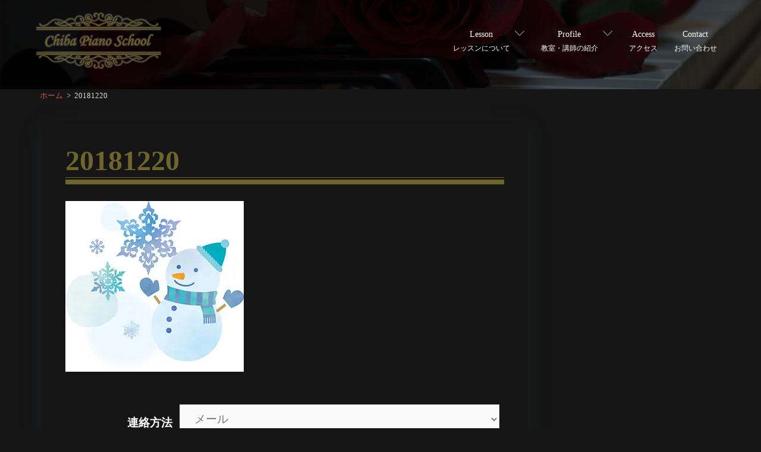

--- FILE ---
content_type: text/html; charset=UTF-8
request_url: https://chiba-piano.com/20181220
body_size: 19827
content:
<!DOCTYPE html>
<html dir="ltr" lang="ja" prefix="og: https://ogp.me/ns#">
<head>
<meta charset="UTF-8">
<meta name="viewport" content="width=device-width, initial-scale=1">
<!--
-->
<!-- Google tag (gtag.js) --><script async src="https://www.googletagmanager.com/gtag/js?id=UA-159283914-1"></script><script>window.dataLayer = window.dataLayer || [];function gtag(){dataLayer.push(arguments);}gtag('js', new Date());gtag('config', 'UA-159283914-1');</script>
<title>20181220 | 小倉北区 ピアノ教室『千葉ピアノ教室』</title>
	<style>img:is([sizes="auto" i], [sizes^="auto," i]) { contain-intrinsic-size: 3000px 1500px }</style>
	
		<!-- All in One SEO 4.9.1 - aioseo.com -->
	<meta name="robots" content="max-image-preview:large" />
	<meta name="author" content="千葉 房子"/>
	<meta name="google-site-verification" content="uj7RGFx-n_WMNsd43C2FmpOjxVT_kaxbHtMYJ2Ff8lg" />
	<link rel="canonical" href="https://chiba-piano.com/20181220" />
	<meta name="generator" content="All in One SEO (AIOSEO) 4.9.1" />
		<meta property="og:locale" content="ja_JP" />
		<meta property="og:site_name" content="小倉北区 ピアノ教室『千葉ピアノ教室』 | 北九州市小倉北区(西小倉小学校すぐそば)にあるピアノ教室です" />
		<meta property="og:type" content="article" />
		<meta property="og:title" content="20181220 | 小倉北区 ピアノ教室『千葉ピアノ教室』" />
		<meta property="og:url" content="https://chiba-piano.com/20181220" />
		<meta property="article:published_time" content="2020-02-29T14:51:10+00:00" />
		<meta property="article:modified_time" content="2020-02-29T14:51:10+00:00" />
		<meta name="twitter:card" content="summary_large_image" />
		<meta name="twitter:title" content="20181220 | 小倉北区 ピアノ教室『千葉ピアノ教室』" />
		<script type="application/ld+json" class="aioseo-schema">
			{"@context":"https:\/\/schema.org","@graph":[{"@type":"BreadcrumbList","@id":"https:\/\/chiba-piano.com\/20181220#breadcrumblist","itemListElement":[{"@type":"ListItem","@id":"https:\/\/chiba-piano.com#listItem","position":1,"name":"\u30db\u30fc\u30e0","item":"https:\/\/chiba-piano.com","nextItem":{"@type":"ListItem","@id":"https:\/\/chiba-piano.com\/20181220#listItem","name":"20181220"}},{"@type":"ListItem","@id":"https:\/\/chiba-piano.com\/20181220#listItem","position":2,"name":"20181220","previousItem":{"@type":"ListItem","@id":"https:\/\/chiba-piano.com#listItem","name":"\u30db\u30fc\u30e0"}}]},{"@type":"ItemPage","@id":"https:\/\/chiba-piano.com\/20181220#itempage","url":"https:\/\/chiba-piano.com\/20181220","name":"20181220 | \u5c0f\u5009\u5317\u533a \u30d4\u30a2\u30ce\u6559\u5ba4\u300e\u5343\u8449\u30d4\u30a2\u30ce\u6559\u5ba4\u300f","inLanguage":"ja","isPartOf":{"@id":"https:\/\/chiba-piano.com\/#website"},"breadcrumb":{"@id":"https:\/\/chiba-piano.com\/20181220#breadcrumblist"},"author":{"@id":"https:\/\/chiba-piano.com\/blog\/author\/xxxchiba#author"},"creator":{"@id":"https:\/\/chiba-piano.com\/blog\/author\/xxxchiba#author"},"datePublished":"2020-02-29T23:51:10+09:00","dateModified":"2020-02-29T23:51:10+09:00"},{"@type":"Organization","@id":"https:\/\/chiba-piano.com\/#organization","name":"\u5343\u8449\u30d4\u30a2\u30ce\u6559\u5ba4","description":"\u5317\u4e5d\u5dde\u5e02\u5c0f\u5009\u5317\u533a\u306e\u30d4\u30a2\u30ce\u6559\u5ba4\u300e\u5343\u8449\u30d4\u30a2\u30ce\u6559\u5ba4\u300f\u306f\u3001\u5c31\u5b66\u524d\u306e\u304a\u5b50\u69d8\u304b\u3089\u5927\u4eba\u30fb\u30b7\u30cb\u30a2\u307e\u3067\u3092\u5bfe\u8c61\u306b\u30aa\u30fc\u30c0\u30fc\u30e1\u30a4\u30c9\u500b\u4eba\u30ec\u30c3\u30b9\u30f3\u3092\u884c\u3046\u5317\u4e5d\u5dde\u306e\u5c0f\u5009\u5317\u533a\u306b\u3042\u308b\u30d4\u30a2\u30ce\u6559\u5ba4\u3067\u3059\u3002\u7530\u753a\u30fb\u7aea\u753a\u30fb\u5927\u624b\u753a\u30fb\u91d1\u7530\u304c\u5f92\u6b69\u570f\u5185(\u897f\u5c0f\u5009\u5c0f\u5b66\u6821\u3059\u3050\u305d\u3070)\u3002\u30ea\u30c8\u30df\u30c3\u30af\u3001\u30bd\u30eb\u30d5\u30a7\u30fc\u30b8\u30e5\u3001\u97f3\u697d\u53f2\u306b\u5bfe\u5fdc\u3002\u4f53\u9a13\u30ec\u30c3\u30b9\u30f3\u3082\u3054\u3056\u3044\u307e\u3059\u3002","url":"https:\/\/chiba-piano.com\/","logo":{"@type":"ImageObject","url":"https:\/\/chiba-piano.com\/wp-content\/uploads\/2020\/02\/logo.png","@id":"https:\/\/chiba-piano.com\/20181220\/#organizationLogo","width":212,"height":97,"caption":"\u5343\u8449\u30d4\u30a2\u30ce\u6559\u5ba4"},"image":{"@id":"https:\/\/chiba-piano.com\/20181220\/#organizationLogo"}},{"@type":"Person","@id":"https:\/\/chiba-piano.com\/blog\/author\/xxxchiba#author","url":"https:\/\/chiba-piano.com\/blog\/author\/xxxchiba","name":"\u5343\u8449 \u623f\u5b50"},{"@type":"WebSite","@id":"https:\/\/chiba-piano.com\/#website","url":"https:\/\/chiba-piano.com\/","name":"\u5343\u8449\u30d4\u30a2\u30ce\u6559\u5ba4\u266a\u798f\u5ca1\u770c\u5317\u4e5d\u5dde\u5e02\u5c0f\u5009\u5317\u533a\u7530\u753a","alternateName":"\u5343\u8449\u30d4\u30a2\u30ce\u6559\u5ba4\u266a\u5c0f\u5009\u5317\u533a\u306e\u30d4\u30a2\u30ce\u6559\u5ba4","description":"\u5317\u4e5d\u5dde\u5e02\u5c0f\u5009\u5317\u533a(\u897f\u5c0f\u5009\u5c0f\u5b66\u6821\u3059\u3050\u305d\u3070)\u306b\u3042\u308b\u30d4\u30a2\u30ce\u6559\u5ba4\u3067\u3059","inLanguage":"ja","publisher":{"@id":"https:\/\/chiba-piano.com\/#organization"}}]}
		</script>
		<!-- All in One SEO -->

<link rel='dns-prefetch' href='//challenges.cloudflare.com' />
<link rel='dns-prefetch' href='//fonts.googleapis.com' />
<link rel='stylesheet' id='vkExUnit_common_style-css' href='https://chiba-piano.com/wp-content/plugins/vk-all-in-one-expansion-unit/assets/css/vkExUnit_style.css?ver=9.112.4.0' type='text/css' media='all' />
<style id='vkExUnit_common_style-inline-css' type='text/css'>
:root {--ver_page_top_button_url:url(https://chiba-piano.com/wp-content/plugins/vk-all-in-one-expansion-unit/assets/images/to-top-btn-icon.svg);}@font-face {font-weight: normal;font-style: normal;font-family: "vk_sns";src: url("https://chiba-piano.com/wp-content/plugins/vk-all-in-one-expansion-unit/inc/sns/icons/fonts/vk_sns.eot?-bq20cj");src: url("https://chiba-piano.com/wp-content/plugins/vk-all-in-one-expansion-unit/inc/sns/icons/fonts/vk_sns.eot?#iefix-bq20cj") format("embedded-opentype"),url("https://chiba-piano.com/wp-content/plugins/vk-all-in-one-expansion-unit/inc/sns/icons/fonts/vk_sns.woff?-bq20cj") format("woff"),url("https://chiba-piano.com/wp-content/plugins/vk-all-in-one-expansion-unit/inc/sns/icons/fonts/vk_sns.ttf?-bq20cj") format("truetype"),url("https://chiba-piano.com/wp-content/plugins/vk-all-in-one-expansion-unit/inc/sns/icons/fonts/vk_sns.svg?-bq20cj#vk_sns") format("svg");}
.veu_promotion-alert__content--text {border: 1px solid rgba(0,0,0,0.125);padding: 0.5em 1em;border-radius: var(--vk-size-radius);margin-bottom: var(--vk-margin-block-bottom);font-size: 0.875rem;}/* Alert Content部分に段落タグを入れた場合に最後の段落の余白を0にする */.veu_promotion-alert__content--text p:last-of-type{margin-bottom:0;margin-top: 0;}
</style>
<link rel='stylesheet' id='sydney-bootstrap-css' href='https://chiba-piano.com/wp-content/themes/sydney/css/bootstrap/bootstrap.min.css?ver=1' type='text/css' media='all' />
<link rel='stylesheet' id='wp-block-library-css' href='https://chiba-piano.com/wp-includes/css/dist/block-library/style.min.css?ver=6.8.3' type='text/css' media='all' />
<style id='wp-block-library-inline-css' type='text/css'>
.wp-block-image.is-style-sydney-rounded img { border-radius:30px; }
.wp-block-gallery.is-style-sydney-rounded img { border-radius:30px; }
</style>
<link rel='stylesheet' id='aioseo/css/src/vue/standalone/blocks/table-of-contents/global.scss-css' href='https://chiba-piano.com/wp-content/plugins/all-in-one-seo-pack/dist/Lite/assets/css/table-of-contents/global.e90f6d47.css?ver=4.9.1' type='text/css' media='all' />
<style id='global-styles-inline-css' type='text/css'>
:root{--wp--preset--aspect-ratio--square: 1;--wp--preset--aspect-ratio--4-3: 4/3;--wp--preset--aspect-ratio--3-4: 3/4;--wp--preset--aspect-ratio--3-2: 3/2;--wp--preset--aspect-ratio--2-3: 2/3;--wp--preset--aspect-ratio--16-9: 16/9;--wp--preset--aspect-ratio--9-16: 9/16;--wp--preset--color--black: #000000;--wp--preset--color--cyan-bluish-gray: #abb8c3;--wp--preset--color--white: #ffffff;--wp--preset--color--pale-pink: #f78da7;--wp--preset--color--vivid-red: #cf2e2e;--wp--preset--color--luminous-vivid-orange: #ff6900;--wp--preset--color--luminous-vivid-amber: #fcb900;--wp--preset--color--light-green-cyan: #7bdcb5;--wp--preset--color--vivid-green-cyan: #00d084;--wp--preset--color--pale-cyan-blue: #8ed1fc;--wp--preset--color--vivid-cyan-blue: #0693e3;--wp--preset--color--vivid-purple: #9b51e0;--wp--preset--color--global-color-1: var(--sydney-global-color-1);--wp--preset--color--global-color-2: var(--sydney-global-color-2);--wp--preset--color--global-color-3: var(--sydney-global-color-3);--wp--preset--color--global-color-4: var(--sydney-global-color-4);--wp--preset--color--global-color-5: var(--sydney-global-color-5);--wp--preset--color--global-color-6: var(--sydney-global-color-6);--wp--preset--color--global-color-7: var(--sydney-global-color-7);--wp--preset--color--global-color-8: var(--sydney-global-color-8);--wp--preset--color--global-color-9: var(--sydney-global-color-9);--wp--preset--gradient--vivid-cyan-blue-to-vivid-purple: linear-gradient(135deg,rgba(6,147,227,1) 0%,rgb(155,81,224) 100%);--wp--preset--gradient--light-green-cyan-to-vivid-green-cyan: linear-gradient(135deg,rgb(122,220,180) 0%,rgb(0,208,130) 100%);--wp--preset--gradient--luminous-vivid-amber-to-luminous-vivid-orange: linear-gradient(135deg,rgba(252,185,0,1) 0%,rgba(255,105,0,1) 100%);--wp--preset--gradient--luminous-vivid-orange-to-vivid-red: linear-gradient(135deg,rgba(255,105,0,1) 0%,rgb(207,46,46) 100%);--wp--preset--gradient--very-light-gray-to-cyan-bluish-gray: linear-gradient(135deg,rgb(238,238,238) 0%,rgb(169,184,195) 100%);--wp--preset--gradient--cool-to-warm-spectrum: linear-gradient(135deg,rgb(74,234,220) 0%,rgb(151,120,209) 20%,rgb(207,42,186) 40%,rgb(238,44,130) 60%,rgb(251,105,98) 80%,rgb(254,248,76) 100%);--wp--preset--gradient--blush-light-purple: linear-gradient(135deg,rgb(255,206,236) 0%,rgb(152,150,240) 100%);--wp--preset--gradient--blush-bordeaux: linear-gradient(135deg,rgb(254,205,165) 0%,rgb(254,45,45) 50%,rgb(107,0,62) 100%);--wp--preset--gradient--luminous-dusk: linear-gradient(135deg,rgb(255,203,112) 0%,rgb(199,81,192) 50%,rgb(65,88,208) 100%);--wp--preset--gradient--pale-ocean: linear-gradient(135deg,rgb(255,245,203) 0%,rgb(182,227,212) 50%,rgb(51,167,181) 100%);--wp--preset--gradient--electric-grass: linear-gradient(135deg,rgb(202,248,128) 0%,rgb(113,206,126) 100%);--wp--preset--gradient--midnight: linear-gradient(135deg,rgb(2,3,129) 0%,rgb(40,116,252) 100%);--wp--preset--font-size--small: 13px;--wp--preset--font-size--medium: 20px;--wp--preset--font-size--large: 36px;--wp--preset--font-size--x-large: 42px;--wp--preset--spacing--20: 10px;--wp--preset--spacing--30: 20px;--wp--preset--spacing--40: 30px;--wp--preset--spacing--50: clamp(30px, 5vw, 60px);--wp--preset--spacing--60: clamp(30px, 7vw, 80px);--wp--preset--spacing--70: clamp(50px, 7vw, 100px);--wp--preset--spacing--80: clamp(50px, 10vw, 120px);--wp--preset--shadow--natural: 6px 6px 9px rgba(0, 0, 0, 0.2);--wp--preset--shadow--deep: 12px 12px 50px rgba(0, 0, 0, 0.4);--wp--preset--shadow--sharp: 6px 6px 0px rgba(0, 0, 0, 0.2);--wp--preset--shadow--outlined: 6px 6px 0px -3px rgba(255, 255, 255, 1), 6px 6px rgba(0, 0, 0, 1);--wp--preset--shadow--crisp: 6px 6px 0px rgba(0, 0, 0, 1);}:root { --wp--style--global--content-size: 740px;--wp--style--global--wide-size: 1140px; }:where(body) { margin: 0; }.wp-site-blocks { padding-top: var(--wp--style--root--padding-top); padding-bottom: var(--wp--style--root--padding-bottom); }.has-global-padding { padding-right: var(--wp--style--root--padding-right); padding-left: var(--wp--style--root--padding-left); }.has-global-padding > .alignfull { margin-right: calc(var(--wp--style--root--padding-right) * -1); margin-left: calc(var(--wp--style--root--padding-left) * -1); }.has-global-padding :where(:not(.alignfull.is-layout-flow) > .has-global-padding:not(.wp-block-block, .alignfull)) { padding-right: 0; padding-left: 0; }.has-global-padding :where(:not(.alignfull.is-layout-flow) > .has-global-padding:not(.wp-block-block, .alignfull)) > .alignfull { margin-left: 0; margin-right: 0; }.wp-site-blocks > .alignleft { float: left; margin-right: 2em; }.wp-site-blocks > .alignright { float: right; margin-left: 2em; }.wp-site-blocks > .aligncenter { justify-content: center; margin-left: auto; margin-right: auto; }:where(.wp-site-blocks) > * { margin-block-start: 24px; margin-block-end: 0; }:where(.wp-site-blocks) > :first-child { margin-block-start: 0; }:where(.wp-site-blocks) > :last-child { margin-block-end: 0; }:root { --wp--style--block-gap: 24px; }:root :where(.is-layout-flow) > :first-child{margin-block-start: 0;}:root :where(.is-layout-flow) > :last-child{margin-block-end: 0;}:root :where(.is-layout-flow) > *{margin-block-start: 24px;margin-block-end: 0;}:root :where(.is-layout-constrained) > :first-child{margin-block-start: 0;}:root :where(.is-layout-constrained) > :last-child{margin-block-end: 0;}:root :where(.is-layout-constrained) > *{margin-block-start: 24px;margin-block-end: 0;}:root :where(.is-layout-flex){gap: 24px;}:root :where(.is-layout-grid){gap: 24px;}.is-layout-flow > .alignleft{float: left;margin-inline-start: 0;margin-inline-end: 2em;}.is-layout-flow > .alignright{float: right;margin-inline-start: 2em;margin-inline-end: 0;}.is-layout-flow > .aligncenter{margin-left: auto !important;margin-right: auto !important;}.is-layout-constrained > .alignleft{float: left;margin-inline-start: 0;margin-inline-end: 2em;}.is-layout-constrained > .alignright{float: right;margin-inline-start: 2em;margin-inline-end: 0;}.is-layout-constrained > .aligncenter{margin-left: auto !important;margin-right: auto !important;}.is-layout-constrained > :where(:not(.alignleft):not(.alignright):not(.alignfull)){max-width: var(--wp--style--global--content-size);margin-left: auto !important;margin-right: auto !important;}.is-layout-constrained > .alignwide{max-width: var(--wp--style--global--wide-size);}body .is-layout-flex{display: flex;}.is-layout-flex{flex-wrap: wrap;align-items: center;}.is-layout-flex > :is(*, div){margin: 0;}body .is-layout-grid{display: grid;}.is-layout-grid > :is(*, div){margin: 0;}body{--wp--style--root--padding-top: 0px;--wp--style--root--padding-right: 0px;--wp--style--root--padding-bottom: 0px;--wp--style--root--padding-left: 0px;}a:where(:not(.wp-element-button)){text-decoration: underline;}:root :where(.wp-element-button, .wp-block-button__link){background-color: #32373c;border-width: 0;color: #fff;font-family: inherit;font-size: inherit;line-height: inherit;padding: calc(0.667em + 2px) calc(1.333em + 2px);text-decoration: none;}.has-black-color{color: var(--wp--preset--color--black) !important;}.has-cyan-bluish-gray-color{color: var(--wp--preset--color--cyan-bluish-gray) !important;}.has-white-color{color: var(--wp--preset--color--white) !important;}.has-pale-pink-color{color: var(--wp--preset--color--pale-pink) !important;}.has-vivid-red-color{color: var(--wp--preset--color--vivid-red) !important;}.has-luminous-vivid-orange-color{color: var(--wp--preset--color--luminous-vivid-orange) !important;}.has-luminous-vivid-amber-color{color: var(--wp--preset--color--luminous-vivid-amber) !important;}.has-light-green-cyan-color{color: var(--wp--preset--color--light-green-cyan) !important;}.has-vivid-green-cyan-color{color: var(--wp--preset--color--vivid-green-cyan) !important;}.has-pale-cyan-blue-color{color: var(--wp--preset--color--pale-cyan-blue) !important;}.has-vivid-cyan-blue-color{color: var(--wp--preset--color--vivid-cyan-blue) !important;}.has-vivid-purple-color{color: var(--wp--preset--color--vivid-purple) !important;}.has-global-color-1-color{color: var(--wp--preset--color--global-color-1) !important;}.has-global-color-2-color{color: var(--wp--preset--color--global-color-2) !important;}.has-global-color-3-color{color: var(--wp--preset--color--global-color-3) !important;}.has-global-color-4-color{color: var(--wp--preset--color--global-color-4) !important;}.has-global-color-5-color{color: var(--wp--preset--color--global-color-5) !important;}.has-global-color-6-color{color: var(--wp--preset--color--global-color-6) !important;}.has-global-color-7-color{color: var(--wp--preset--color--global-color-7) !important;}.has-global-color-8-color{color: var(--wp--preset--color--global-color-8) !important;}.has-global-color-9-color{color: var(--wp--preset--color--global-color-9) !important;}.has-black-background-color{background-color: var(--wp--preset--color--black) !important;}.has-cyan-bluish-gray-background-color{background-color: var(--wp--preset--color--cyan-bluish-gray) !important;}.has-white-background-color{background-color: var(--wp--preset--color--white) !important;}.has-pale-pink-background-color{background-color: var(--wp--preset--color--pale-pink) !important;}.has-vivid-red-background-color{background-color: var(--wp--preset--color--vivid-red) !important;}.has-luminous-vivid-orange-background-color{background-color: var(--wp--preset--color--luminous-vivid-orange) !important;}.has-luminous-vivid-amber-background-color{background-color: var(--wp--preset--color--luminous-vivid-amber) !important;}.has-light-green-cyan-background-color{background-color: var(--wp--preset--color--light-green-cyan) !important;}.has-vivid-green-cyan-background-color{background-color: var(--wp--preset--color--vivid-green-cyan) !important;}.has-pale-cyan-blue-background-color{background-color: var(--wp--preset--color--pale-cyan-blue) !important;}.has-vivid-cyan-blue-background-color{background-color: var(--wp--preset--color--vivid-cyan-blue) !important;}.has-vivid-purple-background-color{background-color: var(--wp--preset--color--vivid-purple) !important;}.has-global-color-1-background-color{background-color: var(--wp--preset--color--global-color-1) !important;}.has-global-color-2-background-color{background-color: var(--wp--preset--color--global-color-2) !important;}.has-global-color-3-background-color{background-color: var(--wp--preset--color--global-color-3) !important;}.has-global-color-4-background-color{background-color: var(--wp--preset--color--global-color-4) !important;}.has-global-color-5-background-color{background-color: var(--wp--preset--color--global-color-5) !important;}.has-global-color-6-background-color{background-color: var(--wp--preset--color--global-color-6) !important;}.has-global-color-7-background-color{background-color: var(--wp--preset--color--global-color-7) !important;}.has-global-color-8-background-color{background-color: var(--wp--preset--color--global-color-8) !important;}.has-global-color-9-background-color{background-color: var(--wp--preset--color--global-color-9) !important;}.has-black-border-color{border-color: var(--wp--preset--color--black) !important;}.has-cyan-bluish-gray-border-color{border-color: var(--wp--preset--color--cyan-bluish-gray) !important;}.has-white-border-color{border-color: var(--wp--preset--color--white) !important;}.has-pale-pink-border-color{border-color: var(--wp--preset--color--pale-pink) !important;}.has-vivid-red-border-color{border-color: var(--wp--preset--color--vivid-red) !important;}.has-luminous-vivid-orange-border-color{border-color: var(--wp--preset--color--luminous-vivid-orange) !important;}.has-luminous-vivid-amber-border-color{border-color: var(--wp--preset--color--luminous-vivid-amber) !important;}.has-light-green-cyan-border-color{border-color: var(--wp--preset--color--light-green-cyan) !important;}.has-vivid-green-cyan-border-color{border-color: var(--wp--preset--color--vivid-green-cyan) !important;}.has-pale-cyan-blue-border-color{border-color: var(--wp--preset--color--pale-cyan-blue) !important;}.has-vivid-cyan-blue-border-color{border-color: var(--wp--preset--color--vivid-cyan-blue) !important;}.has-vivid-purple-border-color{border-color: var(--wp--preset--color--vivid-purple) !important;}.has-global-color-1-border-color{border-color: var(--wp--preset--color--global-color-1) !important;}.has-global-color-2-border-color{border-color: var(--wp--preset--color--global-color-2) !important;}.has-global-color-3-border-color{border-color: var(--wp--preset--color--global-color-3) !important;}.has-global-color-4-border-color{border-color: var(--wp--preset--color--global-color-4) !important;}.has-global-color-5-border-color{border-color: var(--wp--preset--color--global-color-5) !important;}.has-global-color-6-border-color{border-color: var(--wp--preset--color--global-color-6) !important;}.has-global-color-7-border-color{border-color: var(--wp--preset--color--global-color-7) !important;}.has-global-color-8-border-color{border-color: var(--wp--preset--color--global-color-8) !important;}.has-global-color-9-border-color{border-color: var(--wp--preset--color--global-color-9) !important;}.has-vivid-cyan-blue-to-vivid-purple-gradient-background{background: var(--wp--preset--gradient--vivid-cyan-blue-to-vivid-purple) !important;}.has-light-green-cyan-to-vivid-green-cyan-gradient-background{background: var(--wp--preset--gradient--light-green-cyan-to-vivid-green-cyan) !important;}.has-luminous-vivid-amber-to-luminous-vivid-orange-gradient-background{background: var(--wp--preset--gradient--luminous-vivid-amber-to-luminous-vivid-orange) !important;}.has-luminous-vivid-orange-to-vivid-red-gradient-background{background: var(--wp--preset--gradient--luminous-vivid-orange-to-vivid-red) !important;}.has-very-light-gray-to-cyan-bluish-gray-gradient-background{background: var(--wp--preset--gradient--very-light-gray-to-cyan-bluish-gray) !important;}.has-cool-to-warm-spectrum-gradient-background{background: var(--wp--preset--gradient--cool-to-warm-spectrum) !important;}.has-blush-light-purple-gradient-background{background: var(--wp--preset--gradient--blush-light-purple) !important;}.has-blush-bordeaux-gradient-background{background: var(--wp--preset--gradient--blush-bordeaux) !important;}.has-luminous-dusk-gradient-background{background: var(--wp--preset--gradient--luminous-dusk) !important;}.has-pale-ocean-gradient-background{background: var(--wp--preset--gradient--pale-ocean) !important;}.has-electric-grass-gradient-background{background: var(--wp--preset--gradient--electric-grass) !important;}.has-midnight-gradient-background{background: var(--wp--preset--gradient--midnight) !important;}.has-small-font-size{font-size: var(--wp--preset--font-size--small) !important;}.has-medium-font-size{font-size: var(--wp--preset--font-size--medium) !important;}.has-large-font-size{font-size: var(--wp--preset--font-size--large) !important;}.has-x-large-font-size{font-size: var(--wp--preset--font-size--x-large) !important;}
:root :where(.wp-block-pullquote){font-size: 1.5em;line-height: 1.6;}
</style>
<link rel='stylesheet' id='contact-form-7-css' href='https://chiba-piano.com/wp-content/plugins/contact-form-7/includes/css/styles.css?ver=6.1.3' type='text/css' media='all' />
<link rel='stylesheet' id='venobox-css-css' href='https://chiba-piano.com/wp-content/plugins/venobox-lightbox/css/venobox.min.css?ver=1.9.3' type='text/css' media='all' />
<link rel='stylesheet' id='parent-style-css' href='https://chiba-piano.com/wp-content/themes/sydney/style.css?ver=6.8.3' type='text/css' media='all' />
<link rel='stylesheet' id='sydney-google-fonts-css' href='https://fonts.googleapis.com/css2?family=Times+New+Roman%3Awght%40600&#038;display=swap&#038;ver=20250902' type='text/css' media='all' />
<link rel='stylesheet' id='sydney-style-css' href='https://chiba-piano.com/wp-content/themes/chiba-piano-school/style.css?ver=20230821' type='text/css' media='all' />
<!--[if lte IE 9]>
<link rel='stylesheet' id='sydney-ie9-css' href='https://chiba-piano.com/wp-content/themes/sydney/css/ie9.css?ver=20250902' type='text/css' media='all' />
<![endif]-->
<link rel='stylesheet' id='sydney-style-min-css' href='https://chiba-piano.com/wp-content/themes/sydney/css/styles.min.css?ver=20250404' type='text/css' media='all' />
<style id='sydney-style-min-inline-css' type='text/css'>
.woocommerce ul.products li.product{text-align:center;}html{scroll-behavior:smooth;}.header-image{background-size:cover;}.header-image{height:150px;}.site-header.fixed{position:absolute;}:root{--sydney-global-color-1:#d65050;--sydney-global-color-2:#b73d3d;--sydney-global-color-3:#233452;--sydney-global-color-4:#00102E;--sydney-global-color-5:#6d7685;--sydney-global-color-6:#00102E;--sydney-global-color-7:#F4F5F7;--sydney-global-color-8:#dbdbdb;--sydney-global-color-9:#ffffff;}.llms-student-dashboard .llms-button-secondary:hover,.llms-button-action:hover,.read-more-gt,.widget-area .widget_fp_social a,#mainnav ul li a:hover,.sydney_contact_info_widget span,.roll-team .team-content .name,.roll-team .team-item .team-pop .team-social li:hover a,.roll-infomation li.address:before,.roll-infomation li.phone:before,.roll-infomation li.email:before,.roll-testimonials .name,.roll-button.border,.roll-button:hover,.roll-icon-list .icon i,.roll-icon-list .content h3 a:hover,.roll-icon-box.white .content h3 a,.roll-icon-box .icon i,.roll-icon-box .content h3 a:hover,.switcher-container .switcher-icon a:focus,.go-top:hover,.hentry .meta-post a:hover,#mainnav > ul > li > a.active,#mainnav > ul > li > a:hover,button:hover,input[type="button"]:hover,input[type="reset"]:hover,input[type="submit"]:hover,.text-color,.social-menu-widget a,.social-menu-widget a:hover,.archive .team-social li a,a,h1 a,h2 a,h3 a,h4 a,h5 a,h6 a,.classic-alt .meta-post a,.single .hentry .meta-post a,.content-area.modern .hentry .meta-post span:before,.content-area.modern .post-cat{color:var(--sydney-global-color-1)}.llms-student-dashboard .llms-button-secondary,.llms-button-action,.woocommerce #respond input#submit,.woocommerce a.button,.woocommerce button.button,.woocommerce input.button,.project-filter li a.active,.project-filter li a:hover,.preloader .pre-bounce1,.preloader .pre-bounce2,.roll-team .team-item .team-pop,.roll-progress .progress-animate,.roll-socials li a:hover,.roll-project .project-item .project-pop,.roll-project .project-filter li.active,.roll-project .project-filter li:hover,.roll-button.light:hover,.roll-button.border:hover,.roll-button,.roll-icon-box.white .icon,.owl-theme .owl-controls .owl-page.active span,.owl-theme .owl-controls.clickable .owl-page:hover span,.go-top,.bottom .socials li:hover a,.sidebar .widget:before,.blog-pagination ul li.active,.blog-pagination ul li:hover a,.content-area .hentry:after,.text-slider .maintitle:after,.error-wrap #search-submit:hover,#mainnav .sub-menu li:hover > a,#mainnav ul li ul:after,button,input[type="button"],input[type="reset"],input[type="submit"],.panel-grid-cell .widget-title:after,.cart-amount{background-color:var(--sydney-global-color-1)}.llms-student-dashboard .llms-button-secondary,.llms-student-dashboard .llms-button-secondary:hover,.llms-button-action,.llms-button-action:hover,.roll-socials li a:hover,.roll-socials li a,.roll-button.light:hover,.roll-button.border,.roll-button,.roll-icon-list .icon,.roll-icon-box .icon,.owl-theme .owl-controls .owl-page span,.comment .comment-detail,.widget-tags .tag-list a:hover,.blog-pagination ul li,.error-wrap #search-submit:hover,textarea:focus,input[type="text"]:focus,input[type="password"]:focus,input[type="date"]:focus,input[type="number"]:focus,input[type="email"]:focus,input[type="url"]:focus,input[type="search"]:focus,input[type="tel"]:focus,button,input[type="button"],input[type="reset"],input[type="submit"],.archive .team-social li a{border-color:var(--sydney-global-color-1)}.sydney_contact_info_widget span{fill:var(--sydney-global-color-1);}.go-top:hover svg{stroke:var(--sydney-global-color-1);}.site-header.float-header{background-color:;}@media only screen and (max-width:1024px){.site-header{background-color:;}}#mainnav ul li a,#mainnav ul li::before{color:#ffffff}#mainnav .sub-menu li a{color:#ffffff}#mainnav .sub-menu li a{background:#1c1c1c}.text-slider .maintitle,.text-slider .subtitle{color:#ffffff}body{color:#ffffff}#secondary{background-color:#151515}#secondary,#secondary a:not(.wp-block-button__link){color:#dddddd}.btn-menu .sydney-svg-icon{fill:#fcfcfc}#mainnav ul li a:hover,.main-header #mainnav .menu > li > a:hover{color:#d65050}.overlay{background-color:#000000}.page-wrap{padding-top:0;}.page-wrap{padding-bottom:0;}@media only screen and (max-width:1025px){.mobile-slide{display:block;}.slide-item{background-image:none !important;}.header-slider{}.slide-item{height:auto !important;}.slide-inner{min-height:initial;}}.go-top.show{border-radius:2px;bottom:10px;}.go-top.position-right{right:5px;}.go-top.position-left{left:5px;}.go-top{background-color:;}.go-top:hover{background-color:#ffffff;}.go-top{color:#ffffff;}.go-top svg{stroke:#ffffff;}.go-top:hover{color:;}.go-top:hover svg{stroke:;}.go-top .sydney-svg-icon,.go-top .sydney-svg-icon svg{width:15px;height:15px;}.go-top{padding:10px;}@media (min-width:992px){.site-info{font-size:16px;}}@media (min-width:576px) and (max-width:991px){.site-info{font-size:16px;}}@media (max-width:575px){.site-info{font-size:16px;}}.site-info{border-top:0;}.footer-widgets-grid{gap:30px;}@media (min-width:992px){.footer-widgets-grid{padding-top:95px;padding-bottom:95px;}}@media (min-width:576px) and (max-width:991px){.footer-widgets-grid{padding-top:60px;padding-bottom:60px;}}@media (max-width:575px){.footer-widgets-grid{padding-top:60px;padding-bottom:60px;}}@media (min-width:992px){.sidebar-column .widget .widget-title{font-size:22px;}}@media (min-width:576px) and (max-width:991px){.sidebar-column .widget .widget-title{font-size:22px;}}@media (max-width:575px){.sidebar-column .widget .widget-title{font-size:22px;}}@media (min-width:992px){.footer-widgets{font-size:16px;}}@media (min-width:576px) and (max-width:991px){.footer-widgets{font-size:16px;}}@media (max-width:575px){.footer-widgets{font-size:16px;}}.footer-widgets{background-color:#263246;}.sidebar-column .widget .widget-title{color:;}.sidebar-column .widget h1,.sidebar-column .widget h2,.sidebar-column .widget h3,.sidebar-column .widget h4,.sidebar-column .widget h5,.sidebar-column .widget h6{color:;}.sidebar-column .widget{color:#dddddd;}#sidebar-footer .widget a{color:;}#sidebar-footer .widget a:hover{color:;}.site-footer{background-color:#1d2738;}.site-info,.site-info a{color:#868990;}.site-info .sydney-svg-icon svg{fill:#868990;}.site-info{padding-top:20px;padding-bottom:20px;}@media (min-width:992px){button,.roll-button,a.button,.wp-block-button__link,.wp-block-button.is-style-outline a,input[type="button"],input[type="reset"],input[type="submit"]{padding-top:12px;padding-bottom:12px;}}@media (min-width:576px) and (max-width:991px){button,.roll-button,a.button,.wp-block-button__link,.wp-block-button.is-style-outline a,input[type="button"],input[type="reset"],input[type="submit"]{padding-top:12px;padding-bottom:12px;}}@media (max-width:575px){button,.roll-button,a.button,.wp-block-button__link,.wp-block-button.is-style-outline a,input[type="button"],input[type="reset"],input[type="submit"]{padding-top:12px;padding-bottom:12px;}}@media (min-width:992px){button,.roll-button,a.button,.wp-block-button__link,.wp-block-button.is-style-outline a,input[type="button"],input[type="reset"],input[type="submit"]{padding-left:35px;padding-right:35px;}}@media (min-width:576px) and (max-width:991px){button,.roll-button,a.button,.wp-block-button__link,.wp-block-button.is-style-outline a,input[type="button"],input[type="reset"],input[type="submit"]{padding-left:35px;padding-right:35px;}}@media (max-width:575px){button,.roll-button,a.button,.wp-block-button__link,.wp-block-button.is-style-outline a,input[type="button"],input[type="reset"],input[type="submit"]{padding-left:35px;padding-right:35px;}}button,.roll-button,a.button,.wp-block-button__link,input[type="button"],input[type="reset"],input[type="submit"]{border-radius:0;}@media (min-width:992px){button,.roll-button,a.button,.wp-block-button__link,input[type="button"],input[type="reset"],input[type="submit"]{font-size:14px;}}@media (min-width:576px) and (max-width:991px){button,.roll-button,a.button,.wp-block-button__link,input[type="button"],input[type="reset"],input[type="submit"]{font-size:14px;}}@media (max-width:575px){button,.roll-button,a.button,.wp-block-button__link,input[type="button"],input[type="reset"],input[type="submit"]{font-size:14px;}}button,.roll-button,a.button,.wp-block-button__link,input[type="button"],input[type="reset"],input[type="submit"]{text-transform:uppercase;}button,.wp-element-button,div.wpforms-container-full:not(.wpforms-block) .wpforms-form input[type=submit],div.wpforms-container-full:not(.wpforms-block) .wpforms-form button[type=submit],div.wpforms-container-full:not(.wpforms-block) .wpforms-form .wpforms-page-button,.roll-button,a.button,.wp-block-button__link,input[type="button"],input[type="reset"],input[type="submit"]{background-color:;}button:hover,.wp-element-button:hover,div.wpforms-container-full:not(.wpforms-block) .wpforms-form input[type=submit]:hover,div.wpforms-container-full:not(.wpforms-block) .wpforms-form button[type=submit]:hover,div.wpforms-container-full:not(.wpforms-block) .wpforms-form .wpforms-page-button:hover,.roll-button:hover,a.button:hover,.wp-block-button__link:hover,input[type="button"]:hover,input[type="reset"]:hover,input[type="submit"]:hover{background-color:;}button,#sidebar-footer a.wp-block-button__link,.wp-element-button,div.wpforms-container-full:not(.wpforms-block) .wpforms-form input[type=submit],div.wpforms-container-full:not(.wpforms-block) .wpforms-form button[type=submit],div.wpforms-container-full:not(.wpforms-block) .wpforms-form .wpforms-page-button,.checkout-button.button,a.button,.wp-block-button__link,input[type="button"],input[type="reset"],input[type="submit"]{color:;}button:hover,#sidebar-footer .wp-block-button__link:hover,.wp-element-button:hover,div.wpforms-container-full:not(.wpforms-block) .wpforms-form input[type=submit]:hover,div.wpforms-container-full:not(.wpforms-block) .wpforms-form button[type=submit]:hover,div.wpforms-container-full:not(.wpforms-block) .wpforms-form .wpforms-page-button:hover,.roll-button:hover,a.button:hover,.wp-block-button__link:hover,input[type="button"]:hover,input[type="reset"]:hover,input[type="submit"]:hover{color:;}.is-style-outline .wp-block-button__link,div.wpforms-container-full:not(.wpforms-block) .wpforms-form input[type=submit],div.wpforms-container-full:not(.wpforms-block) .wpforms-form button[type=submit],div.wpforms-container-full:not(.wpforms-block) .wpforms-form .wpforms-page-button,.roll-button,.wp-block-button__link.is-style-outline,button,a.button,.wp-block-button__link,input[type="button"],input[type="reset"],input[type="submit"]{border-color:;}button:hover,div.wpforms-container-full:not(.wpforms-block) .wpforms-form input[type=submit]:hover,div.wpforms-container-full:not(.wpforms-block) .wpforms-form button[type=submit]:hover,div.wpforms-container-full:not(.wpforms-block) .wpforms-form .wpforms-page-button:hover,.roll-button:hover,a.button:hover,.wp-block-button__link:hover,input[type="button"]:hover,input[type="reset"]:hover,input[type="submit"]:hover{border-color:;}.posts-layout .list-image{width:30%;}.posts-layout .list-content{width:70%;}.content-area:not(.layout4):not(.layout6) .posts-layout .entry-thumb{margin:0 0 24px 0;}.layout4 .entry-thumb,.layout6 .entry-thumb{margin:0 24px 0 0;}.layout6 article:nth-of-type(even) .list-image .entry-thumb{margin:0 0 0 24px;}.posts-layout .entry-header{margin-bottom:24px;}.posts-layout .entry-meta.below-excerpt{margin:50px 0 0;}.posts-layout .entry-meta.above-title{margin:0 0 50px;}.single .entry-header .entry-title{color:#70642d;}.single .entry-header .entry-meta,.single .entry-header .entry-meta a{color:;}@media (min-width:992px){.single .entry-meta{font-size:12px;}}@media (min-width:576px) and (max-width:991px){.single .entry-meta{font-size:12px;}}@media (max-width:575px){.single .entry-meta{font-size:12px;}}@media (min-width:992px){.single .entry-header .entry-title{font-size:48px;}}@media (min-width:576px) and (max-width:991px){.single .entry-header .entry-title{font-size:32px;}}@media (max-width:575px){.single .entry-header .entry-title{font-size:32px;}}.posts-layout .entry-post{color:#ffffff;}.posts-layout .entry-title a{color:#e64e4e;}.posts-layout .author,.posts-layout .entry-meta a{color:#6d7685;}@media (min-width:992px){.posts-layout .entry-post{font-size:16px;}}@media (min-width:576px) and (max-width:991px){.posts-layout .entry-post{font-size:16px;}}@media (max-width:575px){.posts-layout .entry-post{font-size:16px;}}@media (min-width:992px){.posts-layout .entry-meta{font-size:12px;}}@media (min-width:576px) and (max-width:991px){.posts-layout .entry-meta{font-size:12px;}}@media (max-width:575px){.posts-layout .entry-meta{font-size:12px;}}@media (min-width:992px){.posts-layout .entry-title{font-size:32px;}}@media (min-width:576px) and (max-width:991px){.posts-layout .entry-title{font-size:32px;}}@media (max-width:575px){.posts-layout .entry-title{font-size:32px;}}.single .entry-header{margin-bottom:40px;}.single .entry-thumb{margin-bottom:40px;}.single .entry-meta-above{margin-bottom:24px;}.single .entry-meta-below{margin-top:24px;}@media (min-width:992px){.custom-logo-link img{max-width:100px;}}@media (min-width:576px) and (max-width:991px){.custom-logo-link img{max-width:100px;}}@media (max-width:575px){.custom-logo-link img{max-width:100px;}}.top-header-row,.site-header-inner,.bottom-header-inner{border-bottom:0 solid rgba(255,255,255,0.1);}.main-header,.bottom-header-row{border:0;}.top-header-row{border-bottom:1px solid rgba(255,255,255,0.1);}.main-header:not(.sticky-active),.header-search-form{background-color:rgba(21,21,21,0);}.main-header.sticky-active{background-color:;}.main-header .site-title a,.main-header .site-description,.main-header #mainnav .menu > li > a,#mainnav .nav-menu > li > a,.main-header .header-contact a{color:;}.main-header .sydney-svg-icon svg,.main-header .dropdown-symbol .sydney-svg-icon svg{fill:;}.sticky-active .main-header .site-title a,.sticky-active .main-header .site-description,.sticky-active .main-header #mainnav .menu > li > a,.sticky-active .main-header .header-contact a,.sticky-active .main-header .logout-link,.sticky-active .main-header .html-item,.sticky-active .main-header .sydney-login-toggle{color:;}.sticky-active .main-header .sydney-svg-icon svg,.sticky-active .main-header .dropdown-symbol .sydney-svg-icon svg{fill:;}.bottom-header-row{background-color:;}.bottom-header-row,.bottom-header-row .header-contact a,.bottom-header-row #mainnav .menu > li > a{color:;}.bottom-header-row #mainnav .menu > li > a:hover{color:;}.bottom-header-row .header-item svg,.dropdown-symbol .sydney-svg-icon svg{fill:;}.main-header .site-header-inner,.main-header .top-header-row{padding-top:16px;padding-bottom:16px;}.bottom-header-inner{padding-top:15px;padding-bottom:15px;}.bottom-header-row #mainnav ul ul li,.main-header #mainnav ul ul li{background-color:#151515;}.bottom-header-row #mainnav ul ul li a,.bottom-header-row #mainnav ul ul li:hover a,.main-header #mainnav ul ul li:hover a,.main-header #mainnav ul ul li a{color:;}.bottom-header-row #mainnav ul ul li svg,.main-header #mainnav ul ul li svg{fill:;}.header-item .sydney-svg-icon{width:px;height:px;}.header-item .sydney-svg-icon svg{max-height:-2px;}.header-search-form{background-color:;}#mainnav .sub-menu li:hover>a,.main-header #mainnav ul ul li:hover>a{color:;}.main-header-cart .count-number{color:;}.main-header-cart .widget_shopping_cart .widgettitle:after,.main-header-cart .widget_shopping_cart .woocommerce-mini-cart__buttons:before{background-color:;}.sydney-offcanvas-menu .mainnav ul li,.mobile-header-item.offcanvas-items,.mobile-header-item.offcanvas-items .social-profile{text-align:left;}.sydney-offcanvas-menu #mainnav ul li{text-align:left;}.sydney-offcanvas-menu #mainnav ul ul a{color:;}.sydney-offcanvas-menu #mainnav > div > ul > li > a{font-size:18px;}.sydney-offcanvas-menu #mainnav ul ul li a{font-size:16px;}.sydney-offcanvas-menu .mainnav a{padding:10px 0;}#masthead-mobile{background-color:;}#masthead-mobile .site-description,#masthead-mobile a:not(.button){color:#ffffff;}#masthead-mobile svg{fill:#ffffff;}.mobile-header{padding-top:14px;padding-bottom:14px;}.sydney-offcanvas-menu{background-color:#1c1c1c;}.offcanvas-header-custom-text,.sydney-offcanvas-menu,.sydney-offcanvas-menu #mainnav a:not(.button),.sydney-offcanvas-menu a:not(.button){color:#ffffff;}.sydney-offcanvas-menu svg,.sydney-offcanvas-menu .dropdown-symbol .sydney-svg-icon svg{fill:#ffffff;}@media (min-width:992px){.site-logo{max-height:100px;}}@media (min-width:576px) and (max-width:991px){.site-logo{max-height:100px;}}@media (max-width:575px){.site-logo{max-height:100px;}}.site-title a,.site-title a:visited,.main-header .site-title a,.main-header .site-title a:visited{color:}.site-description,.main-header .site-description{color:}@media (min-width:992px){.site-title{font-size:32px;}}@media (min-width:576px) and (max-width:991px){.site-title{font-size:24px;}}@media (max-width:575px){.site-title{font-size:20px;}}@media (min-width:992px){.site-description{font-size:16px;}}@media (min-width:576px) and (max-width:991px){.site-description{font-size:16px;}}@media (max-width:575px){.site-description{font-size:16px;}}body{font-family:Hiragino Kaku Gothic ProN’ ヒラギノ角ゴ ProN W3’ Meiryo UI’ Meiryo メイリオ Osaka MS PGothic’ arial helvetica;,sans-serif;font-weight:regular;}h1,h2,h3,h4,h5,h6,.site-title{font-family:Times New Roman,sans-serif;font-weight:600;}#mainnav > div > ul > li > a{text-transform:capitalize;}@media (min-width:992px){#mainnav > div > ul > li{font-size:14px;}}@media (min-width:576px) and (max-width:991px){#mainnav > div > ul > li{font-size:14px;}}@media (max-width:575px){#mainnav > div > ul > li{font-size:14px;}}@media (min-width:992px){.header-item{font-size:14px;}}@media (min-width:576px) and (max-width:991px){.header-item{font-size:14px;}}@media (max-width:575px){.header-item{font-size:14px;}}h1,h2,h3,h4,h5,h6,.site-title{text-decoration:;text-transform:;font-style:;line-height:1.2;letter-spacing:px;}@media (min-width:992px){h1:not(.site-title){font-size:44px;}}@media (min-width:576px) and (max-width:991px){h1:not(.site-title){font-size:42px;}}@media (max-width:575px){h1:not(.site-title){font-size:32px;}}@media (min-width:992px){h2{font-size:22px;}}@media (min-width:576px) and (max-width:991px){h2{font-size:32px;}}@media (max-width:575px){h2{font-size:24px;}}@media (min-width:992px){h3{font-size:16px;}}@media (min-width:576px) and (max-width:991px){h3{font-size:24px;}}@media (max-width:575px){h3{font-size:20px;}}@media (min-width:992px){h4{font-size:14px;}}@media (min-width:576px) and (max-width:991px){h4{font-size:18px;}}@media (max-width:575px){h4{font-size:16px;}}@media (min-width:992px){h5{font-size:20px;}}@media (min-width:576px) and (max-width:991px){h5{font-size:16px;}}@media (max-width:575px){h5{font-size:16px;}}@media (min-width:992px){h6{font-size:18px;}}@media (min-width:576px) and (max-width:991px){h6{font-size:16px;}}@media (max-width:575px){h6{font-size:16px;}}p,.posts-layout .entry-post{text-decoration:}body,.posts-layout .entry-post{text-transform:;font-style:;line-height:1.68;letter-spacing:px;}@media (min-width:992px){body{font-size:16px;}}@media (min-width:576px) and (max-width:991px){body{font-size:16px;}}@media (max-width:575px){body{font-size:16px;}}@media (min-width:992px){.woocommerce div.product .product-gallery-summary .entry-title{font-size:32px;}}@media (min-width:576px) and (max-width:991px){.woocommerce div.product .product-gallery-summary .entry-title{font-size:32px;}}@media (max-width:575px){.woocommerce div.product .product-gallery-summary .entry-title{font-size:32px;}}@media (min-width:992px){.woocommerce div.product .product-gallery-summary .price .amount{font-size:24px;}}@media (min-width:576px) and (max-width:991px){.woocommerce div.product .product-gallery-summary .price .amount{font-size:24px;}}@media (max-width:575px){.woocommerce div.product .product-gallery-summary .price .amount{font-size:24px;}}.woocommerce ul.products li.product .col-md-7 > *,.woocommerce ul.products li.product .col-md-8 > *,.woocommerce ul.products li.product > *{margin-bottom:12px;}.wc-block-grid__product-onsale,span.onsale{border-radius:0;top:20px!important;left:20px!important;}.wc-block-grid__product-onsale,.products span.onsale{left:auto!important;right:20px;}.wc-block-grid__product-onsale,span.onsale{color:;}.wc-block-grid__product-onsale,span.onsale{background-color:;}ul.wc-block-grid__products li.wc-block-grid__product .wc-block-grid__product-title,ul.wc-block-grid__products li.wc-block-grid__product .woocommerce-loop-product__title,ul.wc-block-grid__products li.product .wc-block-grid__product-title,ul.wc-block-grid__products li.product .woocommerce-loop-product__title,ul.products li.wc-block-grid__product .wc-block-grid__product-title,ul.products li.wc-block-grid__product .woocommerce-loop-product__title,ul.products li.product .wc-block-grid__product-title,ul.products li.product .woocommerce-loop-product__title,ul.products li.product .woocommerce-loop-category__title,.woocommerce-loop-product__title .botiga-wc-loop-product__title{color:;}a.wc-forward:not(.checkout-button){color:;}a.wc-forward:not(.checkout-button):hover{color:;}.woocommerce-pagination li .page-numbers:hover{color:;}.woocommerce-sorting-wrapper{border-color:;}ul.products li.product-category .woocommerce-loop-category__title{text-align:center;}ul.products li.product-category > a,ul.products li.product-category > a > img{border-radius:0;}.entry-content a:not(.button):not(.elementor-button-link):not(.wp-block-button__link){color:;}.entry-content a:not(.button):not(.elementor-button-link):not(.wp-block-button__link):hover{color:;}h1{color:#ffffff;}h2{color:;}h3{color:;}h4{color:;}h5{color:;}h6{color:;}div.wpforms-container-full:not(.wpforms-block) .wpforms-form input[type=date],div.wpforms-container-full:not(.wpforms-block) .wpforms-form input[type=email],div.wpforms-container-full:not(.wpforms-block) .wpforms-form input[type=number],div.wpforms-container-full:not(.wpforms-block) .wpforms-form input[type=password],div.wpforms-container-full:not(.wpforms-block) .wpforms-form input[type=search],div.wpforms-container-full:not(.wpforms-block) .wpforms-form input[type=tel],div.wpforms-container-full:not(.wpforms-block) .wpforms-form input[type=text],div.wpforms-container-full:not(.wpforms-block) .wpforms-form input[type=url],div.wpforms-container-full:not(.wpforms-block) .wpforms-form select,div.wpforms-container-full:not(.wpforms-block) .wpforms-form textarea,input[type="text"],input[type="email"],input[type="url"],input[type="password"],input[type="search"],input[type="number"],input[type="tel"],input[type="date"],textarea,select,.woocommerce .select2-container .select2-selection--single,.woocommerce-page .select2-container .select2-selection--single,input[type="text"]:focus,input[type="email"]:focus,input[type="url"]:focus,input[type="password"]:focus,input[type="search"]:focus,input[type="number"]:focus,input[type="tel"]:focus,input[type="date"]:focus,textarea:focus,select:focus,.woocommerce .select2-container .select2-selection--single:focus,.woocommerce-page .select2-container .select2-selection--single:focus,.select2-container--default .select2-selection--single .select2-selection__rendered,.wp-block-search .wp-block-search__input,.wp-block-search .wp-block-search__input:focus{color:#767676;}div.wpforms-container-full:not(.wpforms-block) .wpforms-form input[type=date],div.wpforms-container-full:not(.wpforms-block) .wpforms-form input[type=email],div.wpforms-container-full:not(.wpforms-block) .wpforms-form input[type=number],div.wpforms-container-full:not(.wpforms-block) .wpforms-form input[type=password],div.wpforms-container-full:not(.wpforms-block) .wpforms-form input[type=search],div.wpforms-container-full:not(.wpforms-block) .wpforms-form input[type=tel],div.wpforms-container-full:not(.wpforms-block) .wpforms-form input[type=text],div.wpforms-container-full:not(.wpforms-block) .wpforms-form input[type=url],div.wpforms-container-full:not(.wpforms-block) .wpforms-form select,div.wpforms-container-full:not(.wpforms-block) .wpforms-form textarea,input[type="text"],input[type="email"],input[type="url"],input[type="password"],input[type="search"],input[type="number"],input[type="tel"],input[type="date"],textarea,select,.woocommerce .select2-container .select2-selection--single,.woocommerce-page .select2-container .select2-selection--single,.woocommerce-cart .woocommerce-cart-form .actions .coupon input[type="text"]{background-color:#fafafa;}div.wpforms-container-full:not(.wpforms-block) .wpforms-form input[type=date],div.wpforms-container-full:not(.wpforms-block) .wpforms-form input[type=email],div.wpforms-container-full:not(.wpforms-block) .wpforms-form input[type=number],div.wpforms-container-full:not(.wpforms-block) .wpforms-form input[type=password],div.wpforms-container-full:not(.wpforms-block) .wpforms-form input[type=search],div.wpforms-container-full:not(.wpforms-block) .wpforms-form input[type=tel],div.wpforms-container-full:not(.wpforms-block) .wpforms-form input[type=text],div.wpforms-container-full:not(.wpforms-block) .wpforms-form input[type=url],div.wpforms-container-full:not(.wpforms-block) .wpforms-form select,div.wpforms-container-full:not(.wpforms-block) .wpforms-form textarea,input[type="text"],input[type="email"],input[type="url"],input[type="password"],input[type="search"],input[type="number"],input[type="tel"],input[type="range"],input[type="date"],input[type="month"],input[type="week"],input[type="time"],input[type="datetime"],input[type="datetime-local"],input[type="color"],textarea,select,.woocommerce .select2-container .select2-selection--single,.woocommerce-page .select2-container .select2-selection--single,.woocommerce-account fieldset,.woocommerce-account .woocommerce-form-login,.woocommerce-account .woocommerce-form-register,.woocommerce-cart .woocommerce-cart-form .actions .coupon input[type="text"],.wp-block-search .wp-block-search__input{border-color:;}input::placeholder{color:;opacity:1;}input:-ms-input-placeholder{color:;}input::-ms-input-placeholder{color:;}img{border-radius:0;}@media (min-width:992px){.wp-caption-text,figcaption{font-size:16px;}}@media (min-width:576px) and (max-width:991px){.wp-caption-text,figcaption{font-size:16px;}}@media (max-width:575px){.wp-caption-text,figcaption{font-size:16px;}}.wp-caption-text,figcaption{color:;}
</style>
<link rel='stylesheet' id='veu-cta-css' href='https://chiba-piano.com/wp-content/plugins/vk-all-in-one-expansion-unit/inc/call-to-action/package/assets/css/style.css?ver=9.112.4.0' type='text/css' media='all' />
<link rel='stylesheet' id='cf7cf-style-css' href='https://chiba-piano.com/wp-content/plugins/cf7-conditional-fields/style.css?ver=2.6.6' type='text/css' media='all' />
<style id='block-visibility-screen-size-styles-inline-css' type='text/css'>
/* Large screens (desktops, 992px and up) */
@media ( min-width: 992px ) {
	.block-visibility-hide-large-screen {
		display: none !important;
	}
}

/* Medium screens (tablets, between 768px and 992px) */
@media ( min-width: 768px ) and ( max-width: 991.98px ) {
	.block-visibility-hide-medium-screen {
		display: none !important;
	}
}

/* Small screens (mobile devices, less than 768px) */
@media ( max-width: 767.98px ) {
	.block-visibility-hide-small-screen {
		display: none !important;
	}
}
</style>
<script type="text/javascript" src="https://chiba-piano.com/wp-includes/js/jquery/jquery.min.js?ver=3.7.1" id="jquery-core-js"></script>
<script type="text/javascript" src="https://chiba-piano.com/wp-includes/js/jquery/jquery-migrate.min.js?ver=3.4.1" id="jquery-migrate-js"></script>
<link rel="https://api.w.org/" href="https://chiba-piano.com/wp-json/" /><link rel="alternate" title="JSON" type="application/json" href="https://chiba-piano.com/wp-json/wp/v2/media/997" /><link rel="alternate" title="oEmbed (JSON)" type="application/json+oembed" href="https://chiba-piano.com/wp-json/oembed/1.0/embed?url=https%3A%2F%2Fchiba-piano.com%2F20181220" />
<link rel="alternate" title="oEmbed (XML)" type="text/xml+oembed" href="https://chiba-piano.com/wp-json/oembed/1.0/embed?url=https%3A%2F%2Fchiba-piano.com%2F20181220&#038;format=xml" />
<link rel="preconnect" href="//fonts.googleapis.com"><link rel="preconnect" href="https://fonts.gstatic.com" crossorigin><noscript><style>.lazyload[data-src]{display:none !important;}</style></noscript><style>.lazyload{background-image:none !important;}.lazyload:before{background-image:none !important;}</style>	<style type="text/css">
		.header-image {
			background-image: url(https://chiba-piano.com/wp-content/uploads/2021/06/crop-top-img001.jpg);
			display: block;
		}
		@media only screen and (max-width: 1024px) {
			.header-inner {
				display: block;
			}
			.header-image {
				background-image: none;
				height: auto !important;
			}		
		}
	</style>
	<style type="text/css" id="custom-background-css">
body.custom-background { background-color: #151515; }
</style>
	<link rel="icon" href="https://chiba-piano.com/wp-content/uploads/2020/06/cropped-siteicon-1-32x32.png" sizes="32x32" />
<link rel="icon" href="https://chiba-piano.com/wp-content/uploads/2020/06/cropped-siteicon-1-192x192.png" sizes="192x192" />
<link rel="apple-touch-icon" href="https://chiba-piano.com/wp-content/uploads/2020/06/cropped-siteicon-1-180x180.png" />
<meta name="msapplication-TileImage" content="https://chiba-piano.com/wp-content/uploads/2020/06/cropped-siteicon-1-270x270.png" />
		<style type="text/css" id="wp-custom-css">
			.wp-block-group.boshu.has-background{padding:0 0;}
body:not(.elementor-page):not(.panel-layout) .entry-content h3.boshutxt{font-size:28px;}
h3.boshutxt a{display:flex;justify-content: center;align-items:center;position: relative;color:#FFF;width:100%;padding-top:1.2em;padding-bottom:1.2em;}
h3.boshutxt a::after{
  display: block;
  position: absolute;
  width: calc(100% - 11em);
  height: 100%;
  top: 1.15em;
  left: 11em;
  content: "NEW";
  -webkit-animation: blink 2.4s ease-in-out infinite alternate;
  -moz-animation: blink 2.4s ease-in-out infinite alternate;
  animation: blink 2.4s ease-in-out infinite alternate;
	color: #000;z-index:999;}

.menu li{text-align:center}
.menu a span::before{white-space:pre;content:"\A";}
.menu a span{font-size:12px}
.nav-links .page-numbers, .post-navigation .nav-links{background-color:#263246;color:#fff}
.post-navigation .nav-links{border-top:0}
.post-navigation .nav-links a{color:#fff;}
.nav-previous:hover,.nav-next:hover{background-color:#d65050;-webkit-transition: all 0.3s ease-in-out;transition: all 0.3s ease-in-out}
@media only screen and (max-width:780px) {
.lessonFeeBody{padding:2em 1em 0}
.lessonFeeTitle{left:10px}
.lessonFeeTxt{width:100%}
}
@media (max-width:1024px) and (min-width:781px){
  .site-header.fixed{position:absolute !important}
  .site-header{background-color:transparent !important}
  .top-titles{font-size:2.2em}
}
@media (max-width:780px){
body.home main{padding:0 .5em}
.content-area.no-sidebar{padding-left:5px;padding-right:5px}
.content-area .hentry{padding:10px}
.site-header.fixed{position:static !important}
.site-header{background-color:rgba(0,0,0,0.9) !important}
.top-titles{font-size:2em}
}
.recital2020-template-default.single .single-meta{display:none}
.recital2020-template-default.single .nav-links .page-numbers,.recital2020-template-default.single .post-navigation{display:none}
		</style>
		<!-- [ VK All in One Expansion Unit Article Structure Data ] --><script type="application/ld+json">{"@context":"https://schema.org/","@type":"Article","headline":"20181220","image":"","datePublished":"2020-02-29T23:51:10+09:00","dateModified":"2020-02-29T23:51:10+09:00","author":{"@type":"","name":"千葉 房子","url":"https://chiba-piano.com/","sameAs":""}}</script><!-- [ / VK All in One Expansion Unit Article Structure Data ] --></head>
<body class="attachment wp-singular attachment-template-default single single-attachment postid-997 attachmentid-997 attachment-jpeg custom-background wp-theme-sydney wp-child-theme-chiba-piano-school menu-inline post-name-20181220 post-type-attachment" itemscope="itemscope" itemtype="https://schema.org/WebPage">

<span id="toptarget"></span>



<div id="page" class="hfeed site">
	<a class="skip-link screen-reader-text" href="#content">コンテンツへスキップ</a>

					<header id="masthead" class="site-header" role="banner" itemscope="itemscope" itemtype="https://schema.org/WPHeader">
				<div class="header-wrap">
					<div class="fw-menu-container">
						<div class="row">
							<div class="col-md-4 col-sm-8 col-xs-12">
																					
								<a href="https://chiba-piano.com/" title="小倉北区 ピアノ教室『千葉ピアノ教室』"><img width="150" height="97" class="site-logo lazyload" src="[data-uri]" alt="小倉北区 ピアノ教室『千葉ピアノ教室』" itemscope itemtype="https://schema.org/Brand" data-src="https://chiba-piano.com/wp-content/uploads/2020/02/logo.png" decoding="async" data-eio-rwidth="212" data-eio-rheight="97" /><noscript><img width="150" height="97" class="site-logo" src="https://chiba-piano.com/wp-content/uploads/2020/02/logo.png" alt="小倉北区 ピアノ教室『千葉ピアノ教室』" itemscope itemtype="https://schema.org/Brand" data-eio="l" /></noscript></a>
																						</div>
							<div class="col-md-8 col-sm-4 col-xs-12">
								<div class="btn-menu" ><span class="screen-reader-text">トグルメニュー</span><i class="sydney-svg-icon"><svg xmlns="http://www.w3.org/2000/svg" viewBox="0 0 448 512"><path d="M16 132h416c8.837 0 16-7.163 16-16V76c0-8.837-7.163-16-16-16H16C7.163 60 0 67.163 0 76v40c0 8.837 7.163 16 16 16zm0 160h416c8.837 0 16-7.163 16-16v-40c0-8.837-7.163-16-16-16H16c-8.837 0-16 7.163-16 16v40c0 8.837 7.163 16 16 16zm0 160h416c8.837 0 16-7.163 16-16v-40c0-8.837-7.163-16-16-16H16c-8.837 0-16 7.163-16 16v40c0 8.837 7.163 16 16 16z" /></svg></i></div>
								<nav id="mainnav" class="mainnav" role="navigation" itemscope="itemscope" itemtype="https://schema.org/SiteNavigationElement" >
									<div class="menu-mainmenu-container"><ul id="menu-mainmenu" class="menu"><li id="menu-item-1184" class="menu-item menu-item-type-custom menu-item-object-custom menu-item-has-children menu-item-1184 sydney-dropdown-li"><a aria-haspopup="true" aria-expanded="false" class="sydney-dropdown-link">Lesson<span>レッスンについて</span></a><span tabindex=0 class="dropdown-symbol"><i class="sydney-svg-icon"><svg xmlns="http://www.w3.org/2000/svg" viewBox="0 0 512.011 512.011"><path d="M505.755 123.592c-8.341-8.341-21.824-8.341-30.165 0L256.005 343.176 36.421 123.592c-8.341-8.341-21.824-8.341-30.165 0s-8.341 21.824 0 30.165l234.667 234.667a21.275 21.275 0 0015.083 6.251 21.275 21.275 0 0015.083-6.251l234.667-234.667c8.34-8.341 8.34-21.824-.001-30.165z" /></svg></i></span>
<ul class="sub-menu sydney-dropdown-ul">
	<li id="menu-item-1185" class="menu-item menu-item-type-post_type menu-item-object-page menu-item-1185 sydney-dropdown-li"><a href="https://chiba-piano.com/lesson" class="sydney-dropdown-link">レッスン料について</a></li>
	<li id="menu-item-1976" class="menu-item menu-item-type-post_type menu-item-object-page menu-item-1976 sydney-dropdown-li"><a href="https://chiba-piano.com/freelesson" class="sydney-dropdown-link">面談・体験レッスン</a></li>
	<li id="menu-item-1498" class="menu-item menu-item-type-post_type menu-item-object-page menu-item-1498 sydney-dropdown-li"><a href="https://chiba-piano.com/faq" class="sydney-dropdown-link">よくある質問 FAQ</a></li>
</ul>
</li>
<li id="menu-item-1187" class="menu-item menu-item-type-custom menu-item-object-custom menu-item-has-children menu-item-1187 sydney-dropdown-li"><a aria-haspopup="true" aria-expanded="false" class="sydney-dropdown-link">Profile<span>教室・講師の紹介</span></a><span tabindex=0 class="dropdown-symbol"><i class="sydney-svg-icon"><svg xmlns="http://www.w3.org/2000/svg" viewBox="0 0 512.011 512.011"><path d="M505.755 123.592c-8.341-8.341-21.824-8.341-30.165 0L256.005 343.176 36.421 123.592c-8.341-8.341-21.824-8.341-30.165 0s-8.341 21.824 0 30.165l234.667 234.667a21.275 21.275 0 0015.083 6.251 21.275 21.275 0 0015.083-6.251l234.667-234.667c8.34-8.341 8.34-21.824-.001-30.165z" /></svg></i></span>
<ul class="sub-menu sydney-dropdown-ul">
	<li id="menu-item-2112" class="menu-item menu-item-type-post_type menu-item-object-page menu-item-2112 sydney-dropdown-li"><a href="https://chiba-piano.com/about" class="sydney-dropdown-link">当教室について</a></li>
	<li id="menu-item-2621" class="menu-item menu-item-type-post_type menu-item-object-page menu-item-2621 sydney-dropdown-li"><a href="https://chiba-piano.com/students" class="sydney-dropdown-link">生徒募集情報</a></li>
	<li id="menu-item-1241" class="menu-item menu-item-type-custom menu-item-object-custom menu-item-1241 sydney-dropdown-li"><a href="https://chiba-piano.com/profile" class="sydney-dropdown-link">主宰者プロフィール</a></li>
	<li id="menu-item-1240" class="menu-item menu-item-type-post_type menu-item-object-page current_page_parent menu-item-1240 sydney-dropdown-li"><a href="https://chiba-piano.com/blog" class="sydney-dropdown-link">ブログ</a></li>
</ul>
</li>
<li id="menu-item-1188" class="menu-item menu-item-type-custom menu-item-object-custom menu-item-home menu-item-1188 sydney-dropdown-li"><a href="https://chiba-piano.com/#sidebar-footer" class="sydney-dropdown-link">Access<span>アクセス</span></a></li>
<li id="menu-item-1189" class="menu-item menu-item-type-custom menu-item-object-custom menu-item-1189 sydney-dropdown-li"><a href="https://chiba-piano.com/contact" class="sydney-dropdown-link">Contact<span>お問い合わせ</span></a></li>
</ul></div>								</nav><!-- #site-navigation -->
							</div>
						</div>
					</div>
				</div>
			</header><!-- #masthead -->
				
	<div class="sydney-hero-area">
				<div class="header-image">
			<div class="overlay"></div>																</div>
		
			</div>

	
	<div id="content" class="page-wrap">
		<div class="container content-wrapper">
			<div class="row">	
				<div class="breadcrumbs" typeof="BreadcrumbList" vocab="https://schema.org/">
    <!-- Breadcrumb NavXT 7.4.1 -->
<span property="itemListElement" typeof="ListItem"><a property="item" typeof="WebPage" title="Go to 小倉北区 ピアノ教室『千葉ピアノ教室』." href="https://chiba-piano.com" class="home" ><span property="name"><i class="fa fa-home"></i>ホーム</span></a><meta property="position" content="1"></span>&gt;<span property="itemListElement" typeof="ListItem"><span property="name" class="post post-attachment current-item">20181220</span><meta property="url" content="https://chiba-piano.com/20181220"><meta property="position" content="2"></span>	</div>
	<div id="primary" class="content-area sidebar-right col-md-9 container-normal">
		<main id="main" class="post-wrap" role="main">

		
			

<article id="post-997" class="post-997 attachment type-attachment status-inherit hentry">
	
	
	
		<header class="entry-header">
		
		<h1 class="title-post entry-title" itemprop="headline">20181220</h1>
			</header><!-- .entry-header -->
	
					

	<div class="entry-content" itemprop="text">
		<p class="attachment"><a href='https://chiba-piano.com/wp-content/uploads/2020/02/20181220.jpg'><img fetchpriority="high" decoding="async" width="300" height="287" src="[data-uri]" class="attachment-medium size-medium lazyload" alt=""   data-src="https://chiba-piano.com/wp-content/uploads/2020/02/20181220.jpg" data-srcset="https://chiba-piano.com/wp-content/uploads/2020/02/20181220.jpg 300w, https://chiba-piano.com/wp-content/uploads/2020/02/20181220-230x220.jpg 230w" data-sizes="auto" data-eio-rwidth="300" data-eio-rheight="287" /><noscript><img fetchpriority="high" decoding="async" width="300" height="287" src="https://chiba-piano.com/wp-content/uploads/2020/02/20181220.jpg" class="attachment-medium size-medium" alt="" srcset="https://chiba-piano.com/wp-content/uploads/2020/02/20181220.jpg 300w, https://chiba-piano.com/wp-content/uploads/2020/02/20181220-230x220.jpg 230w" sizes="(max-width: 300px) 100vw, 300px" data-eio="l" /></noscript></a></p>
<p><div data-post-id="858" class="insert-page insert-page-858 ">
<div class="wpcf7 no-js" id="wpcf7-f966-p858-o1" lang="ja" dir="ltr" data-wpcf7-id="966">
<div class="screen-reader-response"><p role="status" aria-live="polite" aria-atomic="true"></p> <ul></ul></div>
<form action="/20181220#wpcf7-f966-p858-o1" method="post" class="wpcf7-form init" aria-label="コンタクトフォーム" novalidate="novalidate" data-status="init">
<fieldset class="hidden-fields-container"><input type="hidden" name="_wpcf7" value="966" /><input type="hidden" name="_wpcf7_version" value="6.1.3" /><input type="hidden" name="_wpcf7_locale" value="ja" /><input type="hidden" name="_wpcf7_unit_tag" value="wpcf7-f966-p858-o1" /><input type="hidden" name="_wpcf7_container_post" value="858" /><input type="hidden" name="_wpcf7_posted_data_hash" value="" /><input type="hidden" name="_wpcf7cf_hidden_group_fields" value="[]" /><input type="hidden" name="_wpcf7cf_hidden_groups" value="[]" /><input type="hidden" name="_wpcf7cf_visible_groups" value="[]" /><input type="hidden" name="_wpcf7cf_repeaters" value="[]" /><input type="hidden" name="_wpcf7cf_steps" value="{}" /><input type="hidden" name="_wpcf7cf_options" value="{&quot;form_id&quot;:966,&quot;conditions&quot;:[{&quot;then_field&quot;:&quot;group-email&quot;,&quot;and_rules&quot;:[{&quot;if_field&quot;:&quot;menu-renraku&quot;,&quot;operator&quot;:&quot;equals&quot;,&quot;if_value&quot;:&quot;\u30e1\u30fc\u30eb&quot;}]},{&quot;then_field&quot;:&quot;group-line&quot;,&quot;and_rules&quot;:[{&quot;if_field&quot;:&quot;menu-renraku&quot;,&quot;operator&quot;:&quot;equals&quot;,&quot;if_value&quot;:&quot;LINE&quot;}]},{&quot;then_field&quot;:&quot;group-tel&quot;,&quot;and_rules&quot;:[{&quot;if_field&quot;:&quot;menu-renraku&quot;,&quot;operator&quot;:&quot;equals&quot;,&quot;if_value&quot;:&quot;\u304a\u96fb\u8a71&quot;}]}],&quot;settings&quot;:{&quot;animation&quot;:&quot;yes&quot;,&quot;animation_intime&quot;:200,&quot;animation_outtime&quot;:200,&quot;conditions_ui&quot;:&quot;normal&quot;,&quot;notice_dismissed&quot;:false}}" />
</fieldset>
<div class="wpcf7-turnstile cf-turnstile" data-sitekey="0x4AAAAAAB8qo9y3aKqOuRM7" data-response-field-name="_wpcf7_turnstile_response"></div>

<table class="ctfTableId5">
  <tr>
    <th>連絡方法<p> </p></th>
    <td><span class="wpcf7-form-control-wrap" data-name="menu-renraku"><select class="wpcf7-form-control wpcf7-select" aria-invalid="false" name="menu-renraku"><option value="メール">メール</option><option value="LINE">LINE</option><option value="お電話">お電話</option></select></span><span class="txt-red">※メール・LINE・お電話のいずれかお選びください</span></td>
  </tr>
</table>
<div data-id="group-email" data-orig_data_id="group-email" data-clear_on_hide class="" data-class="wpcf7cf_group">
<table class="ctfTableId5">
  <tr>
    <th>お名前</th>
    <td><span class="wpcf7-form-control-wrap" data-name="your-name"><input size="40" maxlength="400" class="wpcf7-form-control wpcf7-text wpcf7-validates-as-required" aria-required="true" aria-invalid="false" value="" type="text" name="your-name" /></span></td>
  </tr>
  <tr>
    <th>年齢</th>
    <td><span class="wpcf7-form-control-wrap" data-name="menu-nenrei"><select class="wpcf7-form-control wpcf7-select" aria-invalid="false" name="menu-nenrei"><option value="">選択してください</option><option value="未就学">未就学</option><option value="小学生">小学生</option><option value="中学生">中学生</option><option value="高校生">高校生</option><option value="大学生">大学生</option><option value="大人">大人</option></select></span></td>
  </tr>
  <tr>
    <th>メールアドレス</th>
    <td><span class="wpcf7-form-control-wrap" data-name="your-email"><input size="40" maxlength="400" class="wpcf7-form-control wpcf7-email wpcf7-validates-as-required wpcf7-text wpcf7-validates-as-email" aria-required="true" aria-invalid="false" placeholder="例) abc@docomo.ne.jp" value="" type="email" name="your-email" /></span></td>
  </tr>
  <tr>
    <th>ご用件</th>
    <td><span class="wpcf7-form-control-wrap" data-name="menu-title"><select class="wpcf7-form-control wpcf7-select" aria-invalid="false" name="menu-title"><option value="">選択してください</option><option value="体験レッスンのご予約">体験レッスンのご予約</option><option value="当教室へのご質問やご相談">当教室へのご質問やご相談</option><option value="その他">その他</option></select></span></td>
  </tr>
  <tr>
    <th>お問い合わせ内容</th>
    <td><span class="wpcf7-form-control-wrap" data-name="your-message"><textarea cols="40" rows="10" maxlength="2000" class="wpcf7-form-control wpcf7-textarea" aria-invalid="false" placeholder="※面談・体験レッスンのご予約は最短で翌日以降となります。レッスンの合間に実施しておりますので、恐れ入りますが当日のご予約はご遠慮ください。" name="your-message"></textarea></span></td>
  </tr>
  <tr>
    <th></th>
    <td><input class="wpcf7-form-control wpcf7-submit has-spinner" type="submit" value="送　信" /></td>
  </tr>
</table>
</div>
<div data-id="group-line" data-orig_data_id="group-line" data-clear_on_hide class="" data-class="wpcf7cf_group">
<table class="ctfTableId5">
  <tr>
    <th>LINE</th>
    <td><figure><img decoding="async" src="[data-uri]" alt="LINE QRコード" data-src="//chiba-piano.com/wp-content/uploads/2020/02/line-chibapiano.jpg" class="lazyload" data-eio-rwidth="600" data-eio-rheight="600"><noscript><img decoding="async" src="//chiba-piano.com/wp-content/uploads/2020/02/line-chibapiano.jpg" alt="LINE QRコード" data-eio="l"></noscript></figure><p>当教室の主宰、千葉房子のLINEアカウントです。<br>友だち追加からQRコードをスキャンして友だちに追加することで、ラインから直接お問い合わせいただくことが可能です。<br>最初に「ホームページを見て」とお伝えください。</p></td>
  </tr>
</table>
</div>
<div data-id="group-tel" data-orig_data_id="group-tel" data-clear_on_hide class="" data-class="wpcf7cf_group">
<table class="ctfTableId5">
  <tr>
    <th>受付時間</th>
    <td>9:00～21:00</td>
  </tr>
  <tr>
    <th>電話番号</th>
    <td>090-2581-5606</td>
  </tr>
  <tr>
    <th></th>
    <td>レッスン中は出ることができません。<br>不在の場合は折り返しますので非通知設定は解除しておかけください。</td>
  </tr>
</table>
</div><div class="wpcf7-response-output" aria-hidden="true"></div>
</form>
</div>




<p class="has-text-align-right"><a href="https://chiba-piano.com/privacy-policy/">Privacy&nbsp;Policy</a></p>
</div></p>			</div><!-- .entry-content -->

	<footer class="entry-footer">
			</footer><!-- .entry-footer -->

	
</article><!-- #post-## -->
	<nav class="navigation post-navigation" role="navigation">
		<h2 class="screen-reader-text">投稿ナビゲーション</h2>
		<div class="nav-links clearfix">
		<div class="nav-previous"><span><svg width="6" height="9" viewBox="0 0 6 9" fill="none" xmlns="http://www.w3.org/2000/svg"><path d="M5.19643 0.741072C5.19643 0.660715 5.16071 0.589286 5.10714 0.535715L4.66071 0.0892859C4.60714 0.0357151 4.52679 0 4.45536 0C4.38393 0 4.30357 0.0357151 4.25 0.0892859L0.0892857 4.25C0.0357143 4.30357 0 4.38393 0 4.45536C0 4.52679 0.0357143 4.60714 0.0892857 4.66072L4.25 8.82143C4.30357 8.875 4.38393 8.91072 4.45536 8.91072C4.52679 8.91072 4.60714 8.875 4.66071 8.82143L5.10714 8.375C5.16071 8.32143 5.19643 8.24107 5.19643 8.16964C5.19643 8.09822 5.16071 8.01786 5.10714 7.96429L1.59821 4.45536L5.10714 0.946429C5.16071 0.892858 5.19643 0.8125 5.19643 0.741072Z" fill="#6d7685"/></svg></span><a href="https://chiba-piano.com/20181220" rel="prev">20181220</a></div>		</div><!-- .nav-links -->
	</nav><!-- .navigation -->
	
			<!-- Footer Profile START -->
			<div class="ft-prof-block">
				<div class="ft-prof-block-l">
					<div class="wp-block-image"><figure class="aligncenter size-full is-resized"><img alt="千葉房子" data-src="https://chiba-piano.com/wp-content/uploads/2020/02/profile01.png" class="wp-image-984 ls-is-cached lazyloaded" src="https://chiba-piano.com/wp-content/uploads/2020/02/profile01.png" width="243" height="243"><noscript><img src="https://chiba-piano.com/wp-content/uploads/2020/02/profile01.png" alt="千葉房子" class="wp-image-984" width="243" height="243"/></noscript></figure>
					</div>
				</div>
				<div class="ft-prof-block-r">
					<p class="has-medium-font-size">主宰&nbsp;千葉房子</p>
					<p>ピアノを始めるきっかけやタイミングは人それぞれ。<br>だからこそ弾いてみたい・弾かせてみたいと感じたそのときがチャンスです。<br>千葉ピアノ教室では目的やスキルに応じたオーダーメイド方式の個人レッスンを行っています。</p>
					<p>ピアノを学ぶことで広がる可能性は無限大です。<br>指導歴30年以上の経験を活かし、より多くの方々に音楽の素晴らしさを知っていただきたいと思っております。</p>
				</div>
			</div>
			<!-- Footer Profile END -->

			
		
		</main><!-- #main -->
	</div><!-- #primary -->

	
			</div>
		</div>
	</div><!-- #content -->

	
	
			
<div id="sidebar-footer" class="footer-widgets visibility-all">
	<div class="container">
		<div class="footer-widgets-grid footer-layout-1 align-top">
								<div class="sidebar-column">
				<aside id="ipw-3" class="widget widget_ipw"><div data-post-id="143" class="insert-page insert-page-143 ">
<h2 class="wp-block-heading top-titles" id="アクセス">アクセス</h2>



<div class="gglMaps">
<iframe  style="border:0;" allowfullscreen="" loading="lazy" width="800" height="600" data-src="https://www.google.com/maps/embed?pb=!1m14!1m8!1m3!1d1656.1399905225983!2d130.86855502383784!3d33.882442437883235!3m2!1i1024!2i768!4f13.1!3m3!1m2!1s0x0%3A0x12ce4747fb806cf7!2z5Y2D6JGJ44OU44Ki44OO5pWZ5a6k!5e0!3m2!1sja!2sjp!4v1623748791863!5m2!1sja!2sjp" class="lazyload"></iframe>
</div>



<div style="height:25px" aria-hidden="true" class="wp-block-spacer"></div>





<div style="height:25px" aria-hidden="true" class="wp-block-spacer"></div>



<ul class="wp-block-list nolist">
<li>〒803-0817　福岡県北九州市小倉北区田町10-38</li>



<li>※西鉄田町バス停より徒歩1分</li>



<li>※西鉄竪町バス停より徒歩2分</li>



<li>※西小倉小学校 西門側(近くに歩道橋があります)</li>



<li>※田町・竪町・大手町・金田、徒歩圏内です</li>
</ul>



<p></p>
</div></aside><aside id="block-3" class="widget widget_block"><h3 class="widget-title">サイトマップ</h3>
<ul class="ft-menu">
<li><a href="https://chiba-piano.com">・トップページ</a></li>
<li><a href="https://chiba-piano.com/about">・千葉ピアノ教室について</a></li>
<li><a href="https://chiba-piano.com/lesson">・レッスン料について</a></li>
<li><a href="https://chiba-piano.com/freelesson">・面談と体験レッスンについて</a></li>
<li><a href="https://chiba-piano.com/students">・生徒募集情報</a></li>
<li><a href="https://chiba-piano.com/profile">・講師プロフィール</a></li>
<li><a href="https://chiba-piano.com/blog">・ブログ：千葉ピアノ教室の日々</a></li>
<li><a href="https://chiba-piano.com/faq">・よくある質問 FAQ</a></li>
<li><a href="https://chiba-piano.com/contact">・お問い合わせ</a></li>
<li><a href="https://chiba-piano.com/covid-19">・新型コロナウイルス感染症への対応について</a></li>
</ul></aside>			</div>
				
				</div>
	</div>
</div>		
		
	<footer id="colophon" class="site-footer">
		<div class="container">
			<div class="site-info">
				<div class="row">
					<div class="col-md-6">
						<div class="sydney-credits">(C) 2013-2025 Chiba Piano School. </div>					</div>
					<div class="col-md-6">
											</div>
				</div>
			</div>
		</div><!-- .site-info -->
	</footer><!-- #colophon -->

	
</div><!-- #page -->

<a on="tap:toptarget.scrollTo(duration=200)" class="go-top visibility-all position-right"><span>Top</span><i class="sydney-svg-icon"><svg viewBox="0 0 24 24" fill="none" xmlns="http://www.w3.org/2000/svg"><path d="M5 15l7-7 7 7" stroke-width="3" stroke-linejoin="round" /></svg></i></a><script type="speculationrules">
{"prefetch":[{"source":"document","where":{"and":[{"href_matches":"\/*"},{"not":{"href_matches":["\/wp-*.php","\/wp-admin\/*","\/wp-content\/uploads\/*","\/wp-content\/*","\/wp-content\/plugins\/*","\/wp-content\/themes\/chiba-piano-school\/*","\/wp-content\/themes\/sydney\/*","\/*\\?(.+)"]}},{"not":{"selector_matches":"a[rel~=\"nofollow\"]"}},{"not":{"selector_matches":".no-prefetch, .no-prefetch a"}}]},"eagerness":"conservative"}]}
</script>
<style id='core-block-supports-inline-css' type='text/css'>
.wp-container-core-buttons-is-layout-23441af8{flex-wrap:nowrap;justify-content:center;}
</style>
<script type="text/javascript" id="eio-lazy-load-js-before">
/* <![CDATA[ */
var eio_lazy_vars = {"exactdn_domain":"","skip_autoscale":0,"bg_min_dpr":1.100000000000000088817841970012523233890533447265625,"threshold":0,"use_dpr":1};
/* ]]> */
</script>
<script type="text/javascript" src="https://chiba-piano.com/wp-content/plugins/ewww-image-optimizer/includes/lazysizes.min.js?ver=830" id="eio-lazy-load-js" async="async" data-wp-strategy="async"></script>
<script type="module"  src="https://chiba-piano.com/wp-content/plugins/all-in-one-seo-pack/dist/Lite/assets/table-of-contents.95d0dfce.js?ver=4.9.1" id="aioseo/js/src/vue/standalone/blocks/table-of-contents/frontend.js-js"></script>
<script type="text/javascript" src="https://chiba-piano.com/wp-includes/js/dist/hooks.min.js?ver=4d63a3d491d11ffd8ac6" id="wp-hooks-js"></script>
<script type="text/javascript" src="https://chiba-piano.com/wp-includes/js/dist/i18n.min.js?ver=5e580eb46a90c2b997e6" id="wp-i18n-js"></script>
<script type="text/javascript" id="wp-i18n-js-after">
/* <![CDATA[ */
wp.i18n.setLocaleData( { 'text direction\u0004ltr': [ 'ltr' ] } );
/* ]]> */
</script>
<script type="text/javascript" src="https://chiba-piano.com/wp-content/plugins/contact-form-7/includes/swv/js/index.js?ver=6.1.3" id="swv-js"></script>
<script type="text/javascript" id="contact-form-7-js-translations">
/* <![CDATA[ */
( function( domain, translations ) {
	var localeData = translations.locale_data[ domain ] || translations.locale_data.messages;
	localeData[""].domain = domain;
	wp.i18n.setLocaleData( localeData, domain );
} )( "contact-form-7", {"translation-revision-date":"2025-10-29 09:23:50+0000","generator":"GlotPress\/4.0.3","domain":"messages","locale_data":{"messages":{"":{"domain":"messages","plural-forms":"nplurals=1; plural=0;","lang":"ja_JP"},"This contact form is placed in the wrong place.":["\u3053\u306e\u30b3\u30f3\u30bf\u30af\u30c8\u30d5\u30a9\u30fc\u30e0\u306f\u9593\u9055\u3063\u305f\u4f4d\u7f6e\u306b\u7f6e\u304b\u308c\u3066\u3044\u307e\u3059\u3002"],"Error:":["\u30a8\u30e9\u30fc:"]}},"comment":{"reference":"includes\/js\/index.js"}} );
/* ]]> */
</script>
<script type="text/javascript" id="contact-form-7-js-before">
/* <![CDATA[ */
var wpcf7 = {
    "api": {
        "root": "https:\/\/chiba-piano.com\/wp-json\/",
        "namespace": "contact-form-7\/v1"
    }
};
/* ]]> */
</script>
<script type="text/javascript" src="https://chiba-piano.com/wp-content/plugins/contact-form-7/includes/js/index.js?ver=6.1.3" id="contact-form-7-js"></script>
<script type="text/javascript" src="https://chiba-piano.com/wp-content/plugins/venobox-lightbox/js/venobox.min.js?ver=1.9.3" id="venobox-js-js"></script>
<script type="text/javascript" id="venobox-init-js-extra">
/* <![CDATA[ */
var venoboxVars = {"disabled":"","ng_numeratio":"1","ng_numeratio_position":"bottom","ng_infinigall":"","ng_all_images":"1","ng_title_select":"1","ng_title_position":"bottom","ng_all_videos":"","ng_border_width":"px","ng_border_color":"rgba(255,255,255,1)","ng_autoplay":"","ng_overlay":"rgba(0,0,0,0.85)","ng_nav_elements":"#fff","ng_nav_elements_bg":"rgba(0,0,0,0.85)","ng_preloader":"none","ng_vb_legacy_markup":"","ng_vb_woocommerce":"","ng_bb_lightbox":"","ng_vb_facetwp":"","ng_vb_searchfp":"","ng_arrows":"","ng_vb_share":[]};
/* ]]> */
</script>
<script type="text/javascript" src="https://chiba-piano.com/wp-content/plugins/venobox-lightbox/js/venobox-init.js?ver=2.0.8" id="venobox-init-js"></script>
<script type="text/javascript" id="vkExUnit_master-js-js-extra">
/* <![CDATA[ */
var vkExOpt = {"ajax_url":"https:\/\/chiba-piano.com\/wp-admin\/admin-ajax.php"};
/* ]]> */
</script>
<script type="text/javascript" src="https://chiba-piano.com/wp-content/plugins/vk-all-in-one-expansion-unit/assets/js/all.min.js?ver=9.112.4.0" id="vkExUnit_master-js-js"></script>
<script type="text/javascript" src="https://challenges.cloudflare.com/turnstile/v0/api.js" id="cloudflare-turnstile-js" data-wp-strategy="async"></script>
<script type="text/javascript" id="cloudflare-turnstile-js-after">
/* <![CDATA[ */
document.addEventListener( 'wpcf7submit', e => turnstile.reset() );
/* ]]> */
</script>
<script type="text/javascript" src="https://chiba-piano.com/wp-content/themes/sydney/js/functions.min.js?ver=20240822" id="sydney-functions-js"></script>
<script type="text/javascript" id="wpcf7cf-scripts-js-extra">
/* <![CDATA[ */
var wpcf7cf_global_settings = {"ajaxurl":"https:\/\/chiba-piano.com\/wp-admin\/admin-ajax.php"};
/* ]]> */
</script>
<script type="text/javascript" src="https://chiba-piano.com/wp-content/plugins/cf7-conditional-fields/js/scripts.js?ver=2.6.6" id="wpcf7cf-scripts-js"></script>
	<script>
	/(trident|msie)/i.test(navigator.userAgent)&&document.getElementById&&window.addEventListener&&window.addEventListener("hashchange",function(){var t,e=location.hash.substring(1);/^[A-z0-9_-]+$/.test(e)&&(t=document.getElementById(e))&&(/^(?:a|select|input|button|textarea)$/i.test(t.tagName)||(t.tabIndex=-1),t.focus())},!1);
	</script>
	
</body>
</html>


--- FILE ---
content_type: text/css
request_url: https://chiba-piano.com/wp-content/themes/chiba-piano-school/style.css?ver=20230821
body_size: 3307
content:
@charset "utf-8";
/*
Theme Name: Chiba Piano
Template: sydney
Description: Sydney Child Theme. Type "Chiba Piano School".
Text Domain: chiba-piano-school
Author: Dot Cod!ng
Version: 5.1.0
*/
.single-post .no-sidebar .entry-header,
.single-post .no-sidebar .entry-content,
.single-post .no-sidebar .entry-footer,
.single-post .no-sidebar .post-navigation,
.single-post .no-sidebar .comments-area,
.single-post .no-sidebar .single-post-author,
.single-post.no-sidebar .entry-header,
.single-post.no-sidebar .entry-content,
.single-post.no-sidebar .entry-footer,
.single-post.no-sidebar .post-navigation,
.single-post.no-sidebar .comments-area,
.single-post.no-sidebar .single-post-author,
.no-sidebar .layout1, .no-sidebar .layout2{max-width:100%}

.txt-red{color:#d65050}
.page-template-page_front-page .page-wrap, .projects-template-post_full .page-wrap, .projects-template-post_full .page-wrap .content-wrapper{padding:0 5px}
/* Preloader none */
.preloader,.preloader .spinner,.preloader .pre-bounce1,.preloader .pre-bounce2{display:none}
.title-logo{margin:0}
.subtitle{font-family:'Times New Roman', sans-serif}
.page-wrap .content-wrapper{background-color:transparent}
.top-titles{font-size:2.4em}
.top-titles,.title-post{color:#ffffff}
.w100,.w100 video{width:100%}
.nolist{list-style:none}
.widget ul.nolist li,ul.nolist{padding:0}
.algnCenter{text-align:center;margin:0 auto;}
.hrbox{width:100%;padding:2em 0;text-align:center}
.hrbig1{display:block;position:relative;padding-bottom:.5em;margin-bottom:10px}
.hrbig1::before{position:absolute;left:0;content:'';width:100%;height:12px;box-sizing:border-box;bottom:0;border-top:1px solid #70642D;border-bottom:8px solid #70642D}
/* What's New */
.whatsnew-box{
margin: 3em 0em 0em 0em;
padding: 1em 2em 1em 2em;
border-style: groove;
border-width: 5px 5px 5px 5px;
border-color: #70642D;
border-radius: 0px 0px 0px 0px;
box-shadow: 0px 0px 10px 0px rgba(0,0,0,0.5);
}

.whatsnew{margin:10px 0;font-size:100%;word-break:break-all;overflow:hidden}
.whatsnew h3{font-size:1.6em;color:#FFFFFF}
.whatsnew a{padding:7px 0;display:block;text-decoration:none;box-shadow:none}
.whatsnew a:hover{background-color:#d65050;color:#DDDDDD;text-decoration:none;box-shadow:none}
.whatsnew hr{margin:0;padding:0;border-top:1px solid #70642D}
.whatsnew hr:nth-of-type(6){border-top:none}
.whatsnew .newmark{font-size:74%;padding:1px 5px;vertical-align:middle;color:#FFFFFF;background-color:#70642D;border-radius:3px}
.whatsnew dl{margin:0;padding:0;border:0}
.whatsnew dt{margin:0 0 0 .3em;padding:0;border:0;color:#DDDDDD;font-weight:normal;white-space:nowrap}
.whatsnew dd{margin:0;padding:0 2px}
@media screen and (min-width:600px){
  .whatsnew dl{overflow:hidden}
  .whatsnew dt{float:left;width:10em;overflow:hidden}
  .whatsnew dd{overflow:hidden}
}
/* Breadcrumb NavXT */
.breadcrumbs{margin-left:0;margin-bottom:30px;color:#dddddd;font-size:13px}
.breadcrumbs i{margin-right:6px}
.breadcrumbs > span{margin:0 6px}
/* xxxxxcccxx */
.pageTitle-h1,header h1.title-post{color:#ffffff;position:relative;padding-bottom:.5em;margin-bottom:10px}
.pageTitle-h1::before,header h1.title-post::before{position:absolute;left:0;content:'';width:100%;height:12px;box-sizing:border-box;bottom:-12px;border-top:1px solid #70642D;border-bottom:8px solid #70642D}
.fusen-h2{color:#70642D;border-bottom:solid 2px #70642D;border-left:solid 5px #70642D;text-indent:.5em;margin-top:2em;padding-bottom:.2em}
.last-update{color:#68647a;margin-top:-1.6em;font-size:13px;text-align:right}
/* greeting + Profile(TopPage)  */
.img-pg-block{width:100%;display:flex;flex-wrap:nowrap;margin:5em 0;padding:2em 0 1em}
  .img-pg-block-l{flex-basis:33.33%;flex-grow:1}
  .img-pg-block-r{flex-basis:66.66%;flex-grow:1}
@media only screen and (max-width:992px) {
.img-pg-block{flex-wrap:wrap}
  .img-pg-block-l{flex-basis:100%;text-align:center}
  .img-pg-block-r{flex-basis:100%}
}
/* lesson Fee */
.frame01{
background: url('https://chiba-piano.com/wp-content/uploads/2020/02/frame01.png') 50% 50% / contain no-repeat;margin:0;padding:3.8rem}
.frame01 + p{margin-top:3rem}
.lessonCourseTable,.lessonCourseTable tr,.lessonCourseTable th,.lessonCourseTable td{border:none}
.lessonCourseTable thead th{padding:1rem;text-align:center}
.lessonCourseTable tbody th,.lessonCourseTable td{width:50%}
.lessonCourseTable tbody th{font-weight:normal}
.lessonCourseTable td{text-align:right;padding-right:3rem}
.lessonCourseTable{border-collapse:collapse;width:auto;margin:0 auto;padding:0;width:auto;table-layout:auto}
.lessonCourseTable tr{border-bottom:1px dashed rgba(255,255,255,.8)}
.lessonFeeBody{position:relative;margin:2em auto;padding:2em 2em 0;width:90%;color:#dddddd;border:5px solid #70642D}
.lessonFeeTitle{position:absolute;padding:0 .5em;left:20px;top:-26px;font-size:1.8em;font-weight:bold;background-color:#151515;color:#70642D}
.lessonFeeBody + .lessonFeeBody{margin-top:5.2em}
.lessonFeeBody hr{border-top:1px solid #70642D}
.lessonFeeBody h3{margin-top:1.4em;font-size:1.8em;color:#d83a3a}
.lessonFeeBody > p{margin:1.8em 1em}
.lessonFeeTxt,.nyukai{margin:0 auto;width:90%}
.post-name-lesson .hrbig1{left:5%;width:90%}
.nyukai{padding:0 2em}
.nyukai h2{color:#70642D;font-size:1.8em}
.nyukai-ft-form{width:90%;margin:0 auto}
/*
.hrbig1::before{left:5%;width:90%}
*/
@media only screen and (max-width:780px) {
.frame01{width:100%;background-size:cover;padding:1.8rem 0 2.8rem}
.lessonFeeBody,.lessonFeeTxt,.nyukai,.hrbig1::before{width:100%}
.hrbig1::before{left:0;}
.lessonFeeTitle,.lessonFeeBody h3{font-size:1.6em}
.lessonFeeBody{padding:2em 1em 0}
.lessonFeeTitle{left:10px}
}
/* Contact Form 7 */
.ctfTableId5,.ctfTableId5 tr,.ctfTableId5 th,.ctfTableId5 td{border:none}
.ctfTableId5{width:100%;margin:0 auto;font-size:1.2em}
table.ctfTableId5{margin-top:3rem}
.ctfTableId5 th{width:25%;text-align:right}
.ctfTableId5 td{width:75%;text-align:left}
.ctfTableId5 input[type="text"],.ctfTableId5 input[type="email"],.ctfTableId5 select{width:100%}
.ctfTableId5 input[type="submit"]{width:100%;margin:0 auto;font-size:1.2em}
.ctfTableId5 textarea{height:10em}
.ctfTableId5 figure{float:left;width:25%;margin:0;padding-top:1.2rem}
.ctfTableId5 figure img{max-width:240px;width:calc(100% - 1rem);height:auto}
.ctfTableId5 figure + p{padding:1rem 0;line-height:1.6}
.ctfTableId5h3{font-size:200%;font-weight:bold}
@media only screen and (max-width:992px) {
.ctfTableId5 th,.ctfTableId5 td{display:block;width:100%;padding:0}
.ctfTableId5 th{text-align:left;padding-top:1em}
.ctfTableId5 td .txt-red{font-size:13px}
}
/* FAQ */
dl.faq,dl.faq dt,dl.faq dd{width:100%}
dl.faq dt,dl.faq dd{padding:.8em}
dl.faq dt{background-color:#70642D;border:1px solid #70642D;font-weight:normal}
dl.faq dd{border:1px solid #70642D;margin-bottom:3em}
dl.faq dt::before,dl.faq dd::before{font-size:1.5em;font-weight:bold}
dl.faq dt::before{content:"Q：";}
dl.faq dd::before{content:"A：";}
@media only screen and (max-width:780px) {
dl.faq dt,dl.faq dd{padding:.8rem}
dl.faq dt{font-size:100%}
}
/* BLOG */
.blogTitle{color:#70642D;font-size:44px;margin-left:1rem;padding:1em 0 0}
.blogTitle + p{padding:0 1em}
.posts-layout .read-more{color:#737C8C}
.blog .entry-meta,.single .entry-meta{font-size:0 !important}
.blog .cat-links{display:none}
.entry-date.published,.author.vcard{font-size:12px}
.sydney-svg-icon{vertical-align:top;fill:#737C8C}
.byline > .sydney-svg-icon{margin-right:5px}

/* Modern layout */
.content-area .hentry{
  box-shadow:0 11px 40px rgba(79, 118, 157, 0.1);padding:40px;margin-bottom:60px}
.content-area .entry-thumb{margin:-40px -40px 40px}
.content-area .hentry:after{display:none}
.content-area .entry-title a{color:#263246}
.content-area .entry-post{color:#868990}
.content-area .meta-post{font-size:12px;text-transform:uppercase;font-weight:600}
.content-area .hentry .meta-post span:before,
.content-area .post-cat{color:#d65050}
.content-area .hentry .meta-post span:first-of-type{padding-left:0}
.content-area .post-cat{letter-spacing:0.5px}
.content-area .hentry .meta-post span{margin-right:0}
.content-area .hentry .meta-post span::after{
  content:'|';margin:0 5px;color:#868990;vertical-align:top}
.content-area .read-more{color:#111111;font-size:14px}
.content-area .read-more-gt{color:#d65050}
@media only screen and (max-width:780px) {
  .content-area.no-sidebar{padding-left:5px;padding-right:5px}
  .content-area .hentry{padding:10px}
  .blogTitle{font-size:1.8em}
}
.tags-links a{background-color:inherit;border:2px solid #47425d;border-radius:30px}
.ft-prof-block{width:100%;display:flex;flex-wrap:nowrap;margin:5em 0;padding:2em 0 1em;border-top:5px solid #70642D;border-bottom:5px solid #70642D}
  .ft-prof-block-l{flex-basis:33.33%;flex-grow:1}
  .ft-prof-block-r{flex-basis:66.66%;flex-grow:1}
@media only screen and (max-width:992px) {
.ft-prof-block{flex-wrap:wrap}
  .ft-prof-block-l{flex-basis:100%}
  .ft-prof-block-r{flex-basis:100%}
  .ft-prof-block-r p:first-of-type{text-align:center}
}
@media only screen and (max-width:780px) {
.lessonCourseTable{width:70%}
.lessonCourseTable thead th{padding:1rem 0;font-size:1.45rem;font-weight:normal}
.lessonCourseTable tbody th{text-align:left;padding-left:3rem}
.lessonCourseTable td{padding-right:1.5rem}
}
/* Access + Google Map */
.gglMaps{position:relative;width:100%;height:0;padding-top:56.25%;/*比率をお好みで*/}
.gglMaps iframe{position:absolute;top:0;left:0;width:100%;height:100%;}
.telBtn{display:none}
@media only screen and (max-width:780px) {
  .telBtn{display:block}
}
/* Page Navigation */
.nav-links .page-numbers:not(.dots):hover,.nav-links .page-numbers.current{background-color:#252525;color:#70642D}
.nav-links .page-numbers, .post-navigation{background-color:#263246}
.post-navigation .nav-previous{border-right: 1px solid rgba(221,221,221,.5)}
.post-navigation .nav-previous:hover span,.post-navigation .nav-next:hover span,
.nav-links .page-numbers,.post-navigation span,.post-navigation a{color:#dddddd}
/* Footer Menu */
.ft-menu{margin:0;padding:0;font-size:0}
.ft-menu li{list-style:none;font-size:16px}
#sidebar-footer .ft-menu li a{color:#d65050}
#sidebar-footer .ft-menu li a:hover{color:#dddddd}
/* iPad safari error improvement */
/*
@media ( max-width: 1366px ) {
  .slides-container .slide-item{background-position:center !important;background-attachment:scroll !important}
}
*/
@media ( max-width: 1024px ) and ( min-width: 781px ) {
  .site-header.fixed{position:absolute !important}
  .site-header{background-color:transparent !important}
  .top-titles{font-size:2.2em}
}
@media ( max-width: 780px ) {
  .site-header.fixed{position:static !important}
  .site-header{background-color:rgba(0,0,0,0.9) !important}
  .top-titles{font-size:2em}
}
